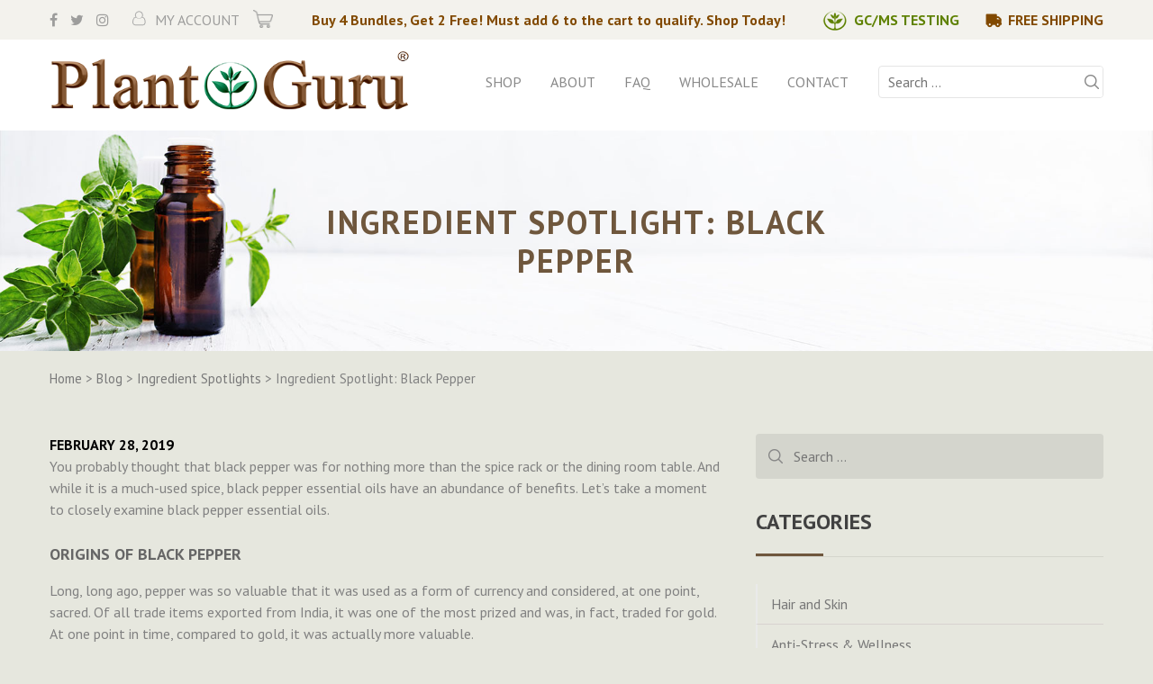

--- FILE ---
content_type: text/html; charset=UTF-8
request_url: https://www.theplantguru.com/page/ingredient-spotlight-black-pepper/
body_size: 18474
content:
<!DOCTYPE html>
<html lang="en-US">
<head>
    <meta charset="UTF-8">
<script type="text/javascript">
/* <![CDATA[ */
 var gform;gform||(document.addEventListener("gform_main_scripts_loaded",function(){gform.scriptsLoaded=!0}),window.addEventListener("DOMContentLoaded",function(){gform.domLoaded=!0}),gform={domLoaded:!1,scriptsLoaded:!1,initializeOnLoaded:function(o){gform.domLoaded&&gform.scriptsLoaded?o():!gform.domLoaded&&gform.scriptsLoaded?window.addEventListener("DOMContentLoaded",o):document.addEventListener("gform_main_scripts_loaded",o)},hooks:{action:{},filter:{}},addAction:function(o,n,r,t){gform.addHook("action",o,n,r,t)},addFilter:function(o,n,r,t){gform.addHook("filter",o,n,r,t)},doAction:function(o){gform.doHook("action",o,arguments)},applyFilters:function(o){return gform.doHook("filter",o,arguments)},removeAction:function(o,n){gform.removeHook("action",o,n)},removeFilter:function(o,n,r){gform.removeHook("filter",o,n,r)},addHook:function(o,n,r,t,i){null==gform.hooks[o][n]&&(gform.hooks[o][n]=[]);var e=gform.hooks[o][n];null==i&&(i=n+"_"+e.length),gform.hooks[o][n].push({tag:i,callable:r,priority:t=null==t?10:t})},doHook:function(n,o,r){var t;if(r=Array.prototype.slice.call(r,1),null!=gform.hooks[n][o]&&((o=gform.hooks[n][o]).sort(function(o,n){return o.priority-n.priority}),o.forEach(function(o){"function"!=typeof(t=o.callable)&&(t=window[t]),"action"==n?t.apply(null,r):r[0]=t.apply(null,r)})),"filter"==n)return r[0]},removeHook:function(o,n,t,i){var r;null!=gform.hooks[o][n]&&(r=(r=gform.hooks[o][n]).filter(function(o,n,r){return!!(null!=i&&i!=o.tag||null!=t&&t!=o.priority)}),gform.hooks[o][n]=r)}}); 
/* ]]> */
</script>

    <meta name="viewport" content="width=device-width, initial-scale=1">
    <link rel="profile" href="http://gmpg.org/xfn/11">
    <link rel="stylesheet" href="https://cdnjs.cloudflare.com/ajax/libs/font-awesome/4.7.0/css/font-awesome.min.css">
        <style>
#wpadminbar #wp-admin-bar-wccp_free_top_button .ab-icon:before {
	content: "\f160";
	color: #02CA02;
	top: 3px;
}
#wpadminbar #wp-admin-bar-wccp_free_top_button .ab-icon {
	transform: rotate(45deg);
}
</style>
<meta name='robots' content='index, follow, max-image-preview:large, max-snippet:-1, max-video-preview:-1' />

	<!-- This site is optimized with the Yoast SEO plugin v21.7 - https://yoast.com/wordpress/plugins/seo/ -->
	<title>Ingredient Spotlight: Black Pepper - Plant Guru</title>
	<meta name="description" content="Black pepper is so much more than just a culinary additive. Its essential oils have numerous uses and can benefit the health of those who use them." />
	<link rel="canonical" href="https://www.theplantguru.com/page/ingredient-spotlight-black-pepper/" />
	<meta property="og:locale" content="en_US" />
	<meta property="og:type" content="article" />
	<meta property="og:title" content="Ingredient Spotlight: Black Pepper - Plant Guru" />
	<meta property="og:description" content="Black pepper is so much more than just a culinary additive. Its essential oils have numerous uses and can benefit the health of those who use them." />
	<meta property="og:url" content="https://www.theplantguru.com/page/ingredient-spotlight-black-pepper/" />
	<meta property="og:site_name" content="Plant Guru" />
	<meta property="article:published_time" content="2019-02-28T11:31:05+00:00" />
	<meta property="article:modified_time" content="2019-02-04T11:32:51+00:00" />
	<meta property="og:image" content="https://www.theplantguru.com/page/media/Ingredient-Spotlight-Black-Pepper.jpg" />
	<meta property="og:image:width" content="500" />
	<meta property="og:image:height" content="395" />
	<meta property="og:image:type" content="image/jpeg" />
	<meta name="author" content="admin" />
	<meta name="twitter:card" content="summary_large_image" />
	<script type="application/ld+json" class="yoast-schema-graph">{"@context":"https://schema.org","@graph":[{"@type":"WebPage","@id":"https://www.theplantguru.com/page/ingredient-spotlight-black-pepper/","url":"https://www.theplantguru.com/page/ingredient-spotlight-black-pepper/","name":"Ingredient Spotlight: Black Pepper - Plant Guru","isPartOf":{"@id":"https://www.theplantguru.com/page/#website"},"primaryImageOfPage":{"@id":"https://www.theplantguru.com/page/ingredient-spotlight-black-pepper/#primaryimage"},"image":{"@id":"https://www.theplantguru.com/page/ingredient-spotlight-black-pepper/#primaryimage"},"thumbnailUrl":"https://www.theplantguru.com/page/media/Ingredient-Spotlight-Black-Pepper.jpg","datePublished":"2019-02-28T11:31:05+00:00","dateModified":"2019-02-04T11:32:51+00:00","author":{"@id":"https://www.theplantguru.com/page/#/schema/person/2457f87d5616ded69c9f2753459f7f6f"},"description":"Black pepper is so much more than just a culinary additive. Its essential oils have numerous uses and can benefit the health of those who use them.","breadcrumb":{"@id":"https://www.theplantguru.com/page/ingredient-spotlight-black-pepper/#breadcrumb"},"inLanguage":"en-US","potentialAction":[{"@type":"ReadAction","target":["https://www.theplantguru.com/page/ingredient-spotlight-black-pepper/"]}]},{"@type":"ImageObject","inLanguage":"en-US","@id":"https://www.theplantguru.com/page/ingredient-spotlight-black-pepper/#primaryimage","url":"https://www.theplantguru.com/page/media/Ingredient-Spotlight-Black-Pepper.jpg","contentUrl":"https://www.theplantguru.com/page/media/Ingredient-Spotlight-Black-Pepper.jpg","width":500,"height":395,"caption":"black pepper"},{"@type":"BreadcrumbList","@id":"https://www.theplantguru.com/page/ingredient-spotlight-black-pepper/#breadcrumb","itemListElement":[{"@type":"ListItem","position":1,"name":"Home","item":"https://www.theplantguru.com/page/"},{"@type":"ListItem","position":2,"name":"Blog","item":"https://www.theplantguru.com/page/blog/"},{"@type":"ListItem","position":3,"name":"Ingredient Spotlight: Black Pepper"}]},{"@type":"WebSite","@id":"https://www.theplantguru.com/page/#website","url":"https://www.theplantguru.com/page/","name":"Plant Guru","description":"","potentialAction":[{"@type":"SearchAction","target":{"@type":"EntryPoint","urlTemplate":"https://www.theplantguru.com/page/?s={search_term_string}"},"query-input":"required name=search_term_string"}],"inLanguage":"en-US"},{"@type":"Person","@id":"https://www.theplantguru.com/page/#/schema/person/2457f87d5616ded69c9f2753459f7f6f","name":"admin","image":{"@type":"ImageObject","inLanguage":"en-US","@id":"https://www.theplantguru.com/page/#/schema/person/image/","url":"https://secure.gravatar.com/avatar/8c0cdf8d3831fcc7258e0d8be2a72c64?s=96&r=g","contentUrl":"https://secure.gravatar.com/avatar/8c0cdf8d3831fcc7258e0d8be2a72c64?s=96&r=g","caption":"admin"}}]}</script>
	<!-- / Yoast SEO plugin. -->


<link rel="alternate" type="application/rss+xml" title="Plant Guru &raquo; Feed" href="https://www.theplantguru.com/page/feed/" />
<link rel="alternate" type="application/rss+xml" title="Plant Guru &raquo; Comments Feed" href="https://www.theplantguru.com/page/comments/feed/" />
<link rel="alternate" type="application/rss+xml" title="Plant Guru &raquo; Ingredient Spotlight: Black Pepper Comments Feed" href="https://www.theplantguru.com/page/ingredient-spotlight-black-pepper/feed/" />
<script type="text/javascript">
/* <![CDATA[ */
window._wpemojiSettings = {"baseUrl":"https:\/\/s.w.org\/images\/core\/emoji\/14.0.0\/72x72\/","ext":".png","svgUrl":"https:\/\/s.w.org\/images\/core\/emoji\/14.0.0\/svg\/","svgExt":".svg","source":{"concatemoji":"https:\/\/www.theplantguru.com\/page\/wp-includes\/js\/wp-emoji-release.min.js?ver=6.4.2"}};
/*! This file is auto-generated */
!function(i,n){var o,s,e;function c(e){try{var t={supportTests:e,timestamp:(new Date).valueOf()};sessionStorage.setItem(o,JSON.stringify(t))}catch(e){}}function p(e,t,n){e.clearRect(0,0,e.canvas.width,e.canvas.height),e.fillText(t,0,0);var t=new Uint32Array(e.getImageData(0,0,e.canvas.width,e.canvas.height).data),r=(e.clearRect(0,0,e.canvas.width,e.canvas.height),e.fillText(n,0,0),new Uint32Array(e.getImageData(0,0,e.canvas.width,e.canvas.height).data));return t.every(function(e,t){return e===r[t]})}function u(e,t,n){switch(t){case"flag":return n(e,"\ud83c\udff3\ufe0f\u200d\u26a7\ufe0f","\ud83c\udff3\ufe0f\u200b\u26a7\ufe0f")?!1:!n(e,"\ud83c\uddfa\ud83c\uddf3","\ud83c\uddfa\u200b\ud83c\uddf3")&&!n(e,"\ud83c\udff4\udb40\udc67\udb40\udc62\udb40\udc65\udb40\udc6e\udb40\udc67\udb40\udc7f","\ud83c\udff4\u200b\udb40\udc67\u200b\udb40\udc62\u200b\udb40\udc65\u200b\udb40\udc6e\u200b\udb40\udc67\u200b\udb40\udc7f");case"emoji":return!n(e,"\ud83e\udef1\ud83c\udffb\u200d\ud83e\udef2\ud83c\udfff","\ud83e\udef1\ud83c\udffb\u200b\ud83e\udef2\ud83c\udfff")}return!1}function f(e,t,n){var r="undefined"!=typeof WorkerGlobalScope&&self instanceof WorkerGlobalScope?new OffscreenCanvas(300,150):i.createElement("canvas"),a=r.getContext("2d",{willReadFrequently:!0}),o=(a.textBaseline="top",a.font="600 32px Arial",{});return e.forEach(function(e){o[e]=t(a,e,n)}),o}function t(e){var t=i.createElement("script");t.src=e,t.defer=!0,i.head.appendChild(t)}"undefined"!=typeof Promise&&(o="wpEmojiSettingsSupports",s=["flag","emoji"],n.supports={everything:!0,everythingExceptFlag:!0},e=new Promise(function(e){i.addEventListener("DOMContentLoaded",e,{once:!0})}),new Promise(function(t){var n=function(){try{var e=JSON.parse(sessionStorage.getItem(o));if("object"==typeof e&&"number"==typeof e.timestamp&&(new Date).valueOf()<e.timestamp+604800&&"object"==typeof e.supportTests)return e.supportTests}catch(e){}return null}();if(!n){if("undefined"!=typeof Worker&&"undefined"!=typeof OffscreenCanvas&&"undefined"!=typeof URL&&URL.createObjectURL&&"undefined"!=typeof Blob)try{var e="postMessage("+f.toString()+"("+[JSON.stringify(s),u.toString(),p.toString()].join(",")+"));",r=new Blob([e],{type:"text/javascript"}),a=new Worker(URL.createObjectURL(r),{name:"wpTestEmojiSupports"});return void(a.onmessage=function(e){c(n=e.data),a.terminate(),t(n)})}catch(e){}c(n=f(s,u,p))}t(n)}).then(function(e){for(var t in e)n.supports[t]=e[t],n.supports.everything=n.supports.everything&&n.supports[t],"flag"!==t&&(n.supports.everythingExceptFlag=n.supports.everythingExceptFlag&&n.supports[t]);n.supports.everythingExceptFlag=n.supports.everythingExceptFlag&&!n.supports.flag,n.DOMReady=!1,n.readyCallback=function(){n.DOMReady=!0}}).then(function(){return e}).then(function(){var e;n.supports.everything||(n.readyCallback(),(e=n.source||{}).concatemoji?t(e.concatemoji):e.wpemoji&&e.twemoji&&(t(e.twemoji),t(e.wpemoji)))}))}((window,document),window._wpemojiSettings);
/* ]]> */
</script>
<style id='wp-emoji-styles-inline-css' type='text/css'>

	img.wp-smiley, img.emoji {
		display: inline !important;
		border: none !important;
		box-shadow: none !important;
		height: 1em !important;
		width: 1em !important;
		margin: 0 0.07em !important;
		vertical-align: -0.1em !important;
		background: none !important;
		padding: 0 !important;
	}
</style>
<link rel='stylesheet' id='wp-block-library-css' href='https://www.theplantguru.com/page/wp-includes/css/dist/block-library/style.min.css?ver=6.4.2' type='text/css' media='all' />
<style id='classic-theme-styles-inline-css' type='text/css'>
/*! This file is auto-generated */
.wp-block-button__link{color:#fff;background-color:#32373c;border-radius:9999px;box-shadow:none;text-decoration:none;padding:calc(.667em + 2px) calc(1.333em + 2px);font-size:1.125em}.wp-block-file__button{background:#32373c;color:#fff;text-decoration:none}
</style>
<style id='global-styles-inline-css' type='text/css'>
body{--wp--preset--color--black: #000000;--wp--preset--color--cyan-bluish-gray: #abb8c3;--wp--preset--color--white: #ffffff;--wp--preset--color--pale-pink: #f78da7;--wp--preset--color--vivid-red: #cf2e2e;--wp--preset--color--luminous-vivid-orange: #ff6900;--wp--preset--color--luminous-vivid-amber: #fcb900;--wp--preset--color--light-green-cyan: #7bdcb5;--wp--preset--color--vivid-green-cyan: #00d084;--wp--preset--color--pale-cyan-blue: #8ed1fc;--wp--preset--color--vivid-cyan-blue: #0693e3;--wp--preset--color--vivid-purple: #9b51e0;--wp--preset--gradient--vivid-cyan-blue-to-vivid-purple: linear-gradient(135deg,rgba(6,147,227,1) 0%,rgb(155,81,224) 100%);--wp--preset--gradient--light-green-cyan-to-vivid-green-cyan: linear-gradient(135deg,rgb(122,220,180) 0%,rgb(0,208,130) 100%);--wp--preset--gradient--luminous-vivid-amber-to-luminous-vivid-orange: linear-gradient(135deg,rgba(252,185,0,1) 0%,rgba(255,105,0,1) 100%);--wp--preset--gradient--luminous-vivid-orange-to-vivid-red: linear-gradient(135deg,rgba(255,105,0,1) 0%,rgb(207,46,46) 100%);--wp--preset--gradient--very-light-gray-to-cyan-bluish-gray: linear-gradient(135deg,rgb(238,238,238) 0%,rgb(169,184,195) 100%);--wp--preset--gradient--cool-to-warm-spectrum: linear-gradient(135deg,rgb(74,234,220) 0%,rgb(151,120,209) 20%,rgb(207,42,186) 40%,rgb(238,44,130) 60%,rgb(251,105,98) 80%,rgb(254,248,76) 100%);--wp--preset--gradient--blush-light-purple: linear-gradient(135deg,rgb(255,206,236) 0%,rgb(152,150,240) 100%);--wp--preset--gradient--blush-bordeaux: linear-gradient(135deg,rgb(254,205,165) 0%,rgb(254,45,45) 50%,rgb(107,0,62) 100%);--wp--preset--gradient--luminous-dusk: linear-gradient(135deg,rgb(255,203,112) 0%,rgb(199,81,192) 50%,rgb(65,88,208) 100%);--wp--preset--gradient--pale-ocean: linear-gradient(135deg,rgb(255,245,203) 0%,rgb(182,227,212) 50%,rgb(51,167,181) 100%);--wp--preset--gradient--electric-grass: linear-gradient(135deg,rgb(202,248,128) 0%,rgb(113,206,126) 100%);--wp--preset--gradient--midnight: linear-gradient(135deg,rgb(2,3,129) 0%,rgb(40,116,252) 100%);--wp--preset--font-size--small: 13px;--wp--preset--font-size--medium: 20px;--wp--preset--font-size--large: 36px;--wp--preset--font-size--x-large: 42px;--wp--preset--spacing--20: 0.44rem;--wp--preset--spacing--30: 0.67rem;--wp--preset--spacing--40: 1rem;--wp--preset--spacing--50: 1.5rem;--wp--preset--spacing--60: 2.25rem;--wp--preset--spacing--70: 3.38rem;--wp--preset--spacing--80: 5.06rem;--wp--preset--shadow--natural: 6px 6px 9px rgba(0, 0, 0, 0.2);--wp--preset--shadow--deep: 12px 12px 50px rgba(0, 0, 0, 0.4);--wp--preset--shadow--sharp: 6px 6px 0px rgba(0, 0, 0, 0.2);--wp--preset--shadow--outlined: 6px 6px 0px -3px rgba(255, 255, 255, 1), 6px 6px rgba(0, 0, 0, 1);--wp--preset--shadow--crisp: 6px 6px 0px rgba(0, 0, 0, 1);}:where(.is-layout-flex){gap: 0.5em;}:where(.is-layout-grid){gap: 0.5em;}body .is-layout-flow > .alignleft{float: left;margin-inline-start: 0;margin-inline-end: 2em;}body .is-layout-flow > .alignright{float: right;margin-inline-start: 2em;margin-inline-end: 0;}body .is-layout-flow > .aligncenter{margin-left: auto !important;margin-right: auto !important;}body .is-layout-constrained > .alignleft{float: left;margin-inline-start: 0;margin-inline-end: 2em;}body .is-layout-constrained > .alignright{float: right;margin-inline-start: 2em;margin-inline-end: 0;}body .is-layout-constrained > .aligncenter{margin-left: auto !important;margin-right: auto !important;}body .is-layout-constrained > :where(:not(.alignleft):not(.alignright):not(.alignfull)){max-width: var(--wp--style--global--content-size);margin-left: auto !important;margin-right: auto !important;}body .is-layout-constrained > .alignwide{max-width: var(--wp--style--global--wide-size);}body .is-layout-flex{display: flex;}body .is-layout-flex{flex-wrap: wrap;align-items: center;}body .is-layout-flex > *{margin: 0;}body .is-layout-grid{display: grid;}body .is-layout-grid > *{margin: 0;}:where(.wp-block-columns.is-layout-flex){gap: 2em;}:where(.wp-block-columns.is-layout-grid){gap: 2em;}:where(.wp-block-post-template.is-layout-flex){gap: 1.25em;}:where(.wp-block-post-template.is-layout-grid){gap: 1.25em;}.has-black-color{color: var(--wp--preset--color--black) !important;}.has-cyan-bluish-gray-color{color: var(--wp--preset--color--cyan-bluish-gray) !important;}.has-white-color{color: var(--wp--preset--color--white) !important;}.has-pale-pink-color{color: var(--wp--preset--color--pale-pink) !important;}.has-vivid-red-color{color: var(--wp--preset--color--vivid-red) !important;}.has-luminous-vivid-orange-color{color: var(--wp--preset--color--luminous-vivid-orange) !important;}.has-luminous-vivid-amber-color{color: var(--wp--preset--color--luminous-vivid-amber) !important;}.has-light-green-cyan-color{color: var(--wp--preset--color--light-green-cyan) !important;}.has-vivid-green-cyan-color{color: var(--wp--preset--color--vivid-green-cyan) !important;}.has-pale-cyan-blue-color{color: var(--wp--preset--color--pale-cyan-blue) !important;}.has-vivid-cyan-blue-color{color: var(--wp--preset--color--vivid-cyan-blue) !important;}.has-vivid-purple-color{color: var(--wp--preset--color--vivid-purple) !important;}.has-black-background-color{background-color: var(--wp--preset--color--black) !important;}.has-cyan-bluish-gray-background-color{background-color: var(--wp--preset--color--cyan-bluish-gray) !important;}.has-white-background-color{background-color: var(--wp--preset--color--white) !important;}.has-pale-pink-background-color{background-color: var(--wp--preset--color--pale-pink) !important;}.has-vivid-red-background-color{background-color: var(--wp--preset--color--vivid-red) !important;}.has-luminous-vivid-orange-background-color{background-color: var(--wp--preset--color--luminous-vivid-orange) !important;}.has-luminous-vivid-amber-background-color{background-color: var(--wp--preset--color--luminous-vivid-amber) !important;}.has-light-green-cyan-background-color{background-color: var(--wp--preset--color--light-green-cyan) !important;}.has-vivid-green-cyan-background-color{background-color: var(--wp--preset--color--vivid-green-cyan) !important;}.has-pale-cyan-blue-background-color{background-color: var(--wp--preset--color--pale-cyan-blue) !important;}.has-vivid-cyan-blue-background-color{background-color: var(--wp--preset--color--vivid-cyan-blue) !important;}.has-vivid-purple-background-color{background-color: var(--wp--preset--color--vivid-purple) !important;}.has-black-border-color{border-color: var(--wp--preset--color--black) !important;}.has-cyan-bluish-gray-border-color{border-color: var(--wp--preset--color--cyan-bluish-gray) !important;}.has-white-border-color{border-color: var(--wp--preset--color--white) !important;}.has-pale-pink-border-color{border-color: var(--wp--preset--color--pale-pink) !important;}.has-vivid-red-border-color{border-color: var(--wp--preset--color--vivid-red) !important;}.has-luminous-vivid-orange-border-color{border-color: var(--wp--preset--color--luminous-vivid-orange) !important;}.has-luminous-vivid-amber-border-color{border-color: var(--wp--preset--color--luminous-vivid-amber) !important;}.has-light-green-cyan-border-color{border-color: var(--wp--preset--color--light-green-cyan) !important;}.has-vivid-green-cyan-border-color{border-color: var(--wp--preset--color--vivid-green-cyan) !important;}.has-pale-cyan-blue-border-color{border-color: var(--wp--preset--color--pale-cyan-blue) !important;}.has-vivid-cyan-blue-border-color{border-color: var(--wp--preset--color--vivid-cyan-blue) !important;}.has-vivid-purple-border-color{border-color: var(--wp--preset--color--vivid-purple) !important;}.has-vivid-cyan-blue-to-vivid-purple-gradient-background{background: var(--wp--preset--gradient--vivid-cyan-blue-to-vivid-purple) !important;}.has-light-green-cyan-to-vivid-green-cyan-gradient-background{background: var(--wp--preset--gradient--light-green-cyan-to-vivid-green-cyan) !important;}.has-luminous-vivid-amber-to-luminous-vivid-orange-gradient-background{background: var(--wp--preset--gradient--luminous-vivid-amber-to-luminous-vivid-orange) !important;}.has-luminous-vivid-orange-to-vivid-red-gradient-background{background: var(--wp--preset--gradient--luminous-vivid-orange-to-vivid-red) !important;}.has-very-light-gray-to-cyan-bluish-gray-gradient-background{background: var(--wp--preset--gradient--very-light-gray-to-cyan-bluish-gray) !important;}.has-cool-to-warm-spectrum-gradient-background{background: var(--wp--preset--gradient--cool-to-warm-spectrum) !important;}.has-blush-light-purple-gradient-background{background: var(--wp--preset--gradient--blush-light-purple) !important;}.has-blush-bordeaux-gradient-background{background: var(--wp--preset--gradient--blush-bordeaux) !important;}.has-luminous-dusk-gradient-background{background: var(--wp--preset--gradient--luminous-dusk) !important;}.has-pale-ocean-gradient-background{background: var(--wp--preset--gradient--pale-ocean) !important;}.has-electric-grass-gradient-background{background: var(--wp--preset--gradient--electric-grass) !important;}.has-midnight-gradient-background{background: var(--wp--preset--gradient--midnight) !important;}.has-small-font-size{font-size: var(--wp--preset--font-size--small) !important;}.has-medium-font-size{font-size: var(--wp--preset--font-size--medium) !important;}.has-large-font-size{font-size: var(--wp--preset--font-size--large) !important;}.has-x-large-font-size{font-size: var(--wp--preset--font-size--x-large) !important;}
.wp-block-navigation a:where(:not(.wp-element-button)){color: inherit;}
:where(.wp-block-post-template.is-layout-flex){gap: 1.25em;}:where(.wp-block-post-template.is-layout-grid){gap: 1.25em;}
:where(.wp-block-columns.is-layout-flex){gap: 2em;}:where(.wp-block-columns.is-layout-grid){gap: 2em;}
.wp-block-pullquote{font-size: 1.5em;line-height: 1.6;}
</style>
<link rel='stylesheet' id='wp-pagenavi-css' href='https://www.theplantguru.com/page/wp-content/plugins/wp-pagenavi/pagenavi-css.css?ver=2.70' type='text/css' media='all' />
<link rel='stylesheet' id='plant_guru-jquery-ui-style-css' href='https://www.theplantguru.com/page/wp-content/themes/plant_guru/css/jquery-ui.css?ver=6.4.2' type='text/css' media='all' />
<link rel='stylesheet' id='plant_guru-font-awesome-css' href='https://www.theplantguru.com/page/wp-content/themes/plant_guru/css/font-awesome.min.css?ver=6.4.2' type='text/css' media='all' />
<link rel='stylesheet' id='plant_guru-sidr-style-css' href='https://www.theplantguru.com/page/wp-content/themes/plant_guru/css/jquery.sidr.light.min.css?ver=6.4.2' type='text/css' media='all' />
<link rel='stylesheet' id='plant_guru-style-css' href='https://www.theplantguru.com/page/wp-content/themes/plant_guru/style.css?ver=6.4.2' type='text/css' media='all' />
<link rel='stylesheet' id='fancybox-css' href='https://www.theplantguru.com/page/wp-content/plugins/easy-fancybox/fancybox/1.5.4/jquery.fancybox.min.css?ver=6.4.2' type='text/css' media='screen' />
<script type="text/javascript" src="https://www.theplantguru.com/page/wp-includes/js/jquery/jquery.min.js?ver=3.7.1" id="jquery-core-js"></script>
<script type="text/javascript" src="https://www.theplantguru.com/page/wp-includes/js/jquery/jquery-migrate.min.js?ver=3.4.1" id="jquery-migrate-js"></script>
<link rel="https://api.w.org/" href="https://www.theplantguru.com/page/wp-json/" /><link rel="alternate" type="application/json" href="https://www.theplantguru.com/page/wp-json/wp/v2/posts/1796" /><link rel="EditURI" type="application/rsd+xml" title="RSD" href="https://www.theplantguru.com/page/xmlrpc.php?rsd" />
<meta name="generator" content="WordPress 6.4.2" />
<link rel='shortlink' href='https://www.theplantguru.com/page/?p=1796' />
<link rel="alternate" type="application/json+oembed" href="https://www.theplantguru.com/page/wp-json/oembed/1.0/embed?url=https%3A%2F%2Fwww.theplantguru.com%2Fpage%2Fingredient-spotlight-black-pepper%2F" />
<link rel="alternate" type="text/xml+oembed" href="https://www.theplantguru.com/page/wp-json/oembed/1.0/embed?url=https%3A%2F%2Fwww.theplantguru.com%2Fpage%2Fingredient-spotlight-black-pepper%2F&#038;format=xml" />
<!-- Google Tag Manager -->
<script>(function(w,d,s,l,i){w[l]=w[l]||[];w[l].push({'gtm.start':
new Date().getTime(),event:'gtm.js'});var f=d.getElementsByTagName(s)[0],
j=d.createElement(s),dl=l!='dataLayer'?'&l='+l:'';j.async=true;j.src=
'https://www.googletagmanager.com/gtm.js?id='+i+dl;f.parentNode.insertBefore(j,f);
})(window,document,'script','dataLayer','GTM-MMXDT2T');</script>
<!-- End Google Tag Manager --><script type="text/javascript">
(function(url){
	if(/(?:Chrome\/26\.0\.1410\.63 Safari\/537\.31|WordfenceTestMonBot)/.test(navigator.userAgent)){ return; }
	var addEvent = function(evt, handler) {
		if (window.addEventListener) {
			document.addEventListener(evt, handler, false);
		} else if (window.attachEvent) {
			document.attachEvent('on' + evt, handler);
		}
	};
	var removeEvent = function(evt, handler) {
		if (window.removeEventListener) {
			document.removeEventListener(evt, handler, false);
		} else if (window.detachEvent) {
			document.detachEvent('on' + evt, handler);
		}
	};
	var evts = 'contextmenu dblclick drag dragend dragenter dragleave dragover dragstart drop keydown keypress keyup mousedown mousemove mouseout mouseover mouseup mousewheel scroll'.split(' ');
	var logHuman = function() {
		if (window.wfLogHumanRan) { return; }
		window.wfLogHumanRan = true;
		var wfscr = document.createElement('script');
		wfscr.type = 'text/javascript';
		wfscr.async = true;
		wfscr.src = url + '&r=' + Math.random();
		(document.getElementsByTagName('head')[0]||document.getElementsByTagName('body')[0]).appendChild(wfscr);
		for (var i = 0; i < evts.length; i++) {
			removeEvent(evts[i], logHuman);
		}
	};
	for (var i = 0; i < evts.length; i++) {
		addEvent(evts[i], logHuman);
	}
})('//www.theplantguru.com/page/?wordfence_lh=1&hid=028023DF0B45EE705F814CF1EB8F0DA9');
</script><script id="wpcp_disable_selection" type="text/javascript">
var image_save_msg='You are not allowed to save images!';
	var no_menu_msg='Context Menu disabled!';
	var smessage = "Content is protected !!";

function disableEnterKey(e)
{
	var elemtype = e.target.tagName;
	
	elemtype = elemtype.toUpperCase();
	
	if (elemtype == "TEXT" || elemtype == "TEXTAREA" || elemtype == "INPUT" || elemtype == "PASSWORD" || elemtype == "SELECT" || elemtype == "OPTION" || elemtype == "EMBED")
	{
		elemtype = 'TEXT';
	}
	
	if (e.ctrlKey){
     var key;
     if(window.event)
          key = window.event.keyCode;     //IE
     else
          key = e.which;     //firefox (97)
    //if (key != 17) alert(key);
     if (elemtype!= 'TEXT' && (key == 97 || key == 65 || key == 67 || key == 99 || key == 88 || key == 120 || key == 26 || key == 85  || key == 86 || key == 83 || key == 43 || key == 73))
     {
		if(wccp_free_iscontenteditable(e)) return true;
		show_wpcp_message('You are not allowed to copy content or view source');
		return false;
     }else
     	return true;
     }
}


/*For contenteditable tags*/
function wccp_free_iscontenteditable(e)
{
	var e = e || window.event; // also there is no e.target property in IE. instead IE uses window.event.srcElement
  	
	var target = e.target || e.srcElement;

	var elemtype = e.target.nodeName;
	
	elemtype = elemtype.toUpperCase();
	
	var iscontenteditable = "false";
		
	if(typeof target.getAttribute!="undefined" ) iscontenteditable = target.getAttribute("contenteditable"); // Return true or false as string
	
	var iscontenteditable2 = false;
	
	if(typeof target.isContentEditable!="undefined" ) iscontenteditable2 = target.isContentEditable; // Return true or false as boolean

	if(target.parentElement.isContentEditable) iscontenteditable2 = true;
	
	if (iscontenteditable == "true" || iscontenteditable2 == true)
	{
		if(typeof target.style!="undefined" ) target.style.cursor = "text";
		
		return true;
	}
}

////////////////////////////////////
function disable_copy(e)
{	
	var e = e || window.event; // also there is no e.target property in IE. instead IE uses window.event.srcElement
	
	var elemtype = e.target.tagName;
	
	elemtype = elemtype.toUpperCase();
	
	if (elemtype == "TEXT" || elemtype == "TEXTAREA" || elemtype == "INPUT" || elemtype == "PASSWORD" || elemtype == "SELECT" || elemtype == "OPTION" || elemtype == "EMBED")
	{
		elemtype = 'TEXT';
	}
	
	if(wccp_free_iscontenteditable(e)) return true;
	
	var isSafari = /Safari/.test(navigator.userAgent) && /Apple Computer/.test(navigator.vendor);
	
	var checker_IMG = '';
	if (elemtype == "IMG" && checker_IMG == 'checked' && e.detail >= 2) {show_wpcp_message(alertMsg_IMG);return false;}
	if (elemtype != "TEXT")
	{
		if (smessage !== "" && e.detail == 2)
			show_wpcp_message(smessage);
		
		if (isSafari)
			return true;
		else
			return false;
	}	
}

//////////////////////////////////////////
function disable_copy_ie()
{
	var e = e || window.event;
	var elemtype = window.event.srcElement.nodeName;
	elemtype = elemtype.toUpperCase();
	if(wccp_free_iscontenteditable(e)) return true;
	if (elemtype == "IMG") {show_wpcp_message(alertMsg_IMG);return false;}
	if (elemtype != "TEXT" && elemtype != "TEXTAREA" && elemtype != "INPUT" && elemtype != "PASSWORD" && elemtype != "SELECT" && elemtype != "OPTION" && elemtype != "EMBED")
	{
		return false;
	}
}	
function reEnable()
{
	return true;
}
document.onkeydown = disableEnterKey;
document.onselectstart = disable_copy_ie;
if(navigator.userAgent.indexOf('MSIE')==-1)
{
	document.onmousedown = disable_copy;
	document.onclick = reEnable;
}
function disableSelection(target)
{
    //For IE This code will work
    if (typeof target.onselectstart!="undefined")
    target.onselectstart = disable_copy_ie;
    
    //For Firefox This code will work
    else if (typeof target.style.MozUserSelect!="undefined")
    {target.style.MozUserSelect="none";}
    
    //All other  (ie: Opera) This code will work
    else
    target.onmousedown=function(){return false}
    target.style.cursor = "default";
}
//Calling the JS function directly just after body load
window.onload = function(){disableSelection(document.body);};

//////////////////special for safari Start////////////////
var onlongtouch;
var timer;
var touchduration = 1000; //length of time we want the user to touch before we do something

var elemtype = "";
function touchstart(e) {
	var e = e || window.event;
  // also there is no e.target property in IE.
  // instead IE uses window.event.srcElement
  	var target = e.target || e.srcElement;
	
	elemtype = window.event.srcElement.nodeName;
	
	elemtype = elemtype.toUpperCase();
	
	if(!wccp_pro_is_passive()) e.preventDefault();
	if (!timer) {
		timer = setTimeout(onlongtouch, touchduration);
	}
}

function touchend() {
    //stops short touches from firing the event
    if (timer) {
        clearTimeout(timer);
        timer = null;
    }
	onlongtouch();
}

onlongtouch = function(e) { //this will clear the current selection if anything selected
	
	if (elemtype != "TEXT" && elemtype != "TEXTAREA" && elemtype != "INPUT" && elemtype != "PASSWORD" && elemtype != "SELECT" && elemtype != "EMBED" && elemtype != "OPTION")	
	{
		if (window.getSelection) {
			if (window.getSelection().empty) {  // Chrome
			window.getSelection().empty();
			} else if (window.getSelection().removeAllRanges) {  // Firefox
			window.getSelection().removeAllRanges();
			}
		} else if (document.selection) {  // IE?
			document.selection.empty();
		}
		return false;
	}
};

document.addEventListener("DOMContentLoaded", function(event) { 
    window.addEventListener("touchstart", touchstart, false);
    window.addEventListener("touchend", touchend, false);
});

function wccp_pro_is_passive() {

  var cold = false,
  hike = function() {};

  try {
	  const object1 = {};
  var aid = Object.defineProperty(object1, 'passive', {
  get() {cold = true}
  });
  window.addEventListener('test', hike, aid);
  window.removeEventListener('test', hike, aid);
  } catch (e) {}

  return cold;
}
/*special for safari End*/
</script>
<script id="wpcp_disable_Right_Click" type="text/javascript">
document.ondragstart = function() { return false;}
	function nocontext(e) {
	   return false;
	}
	document.oncontextmenu = nocontext;
</script>
<style>
.unselectable
{
-moz-user-select:none;
-webkit-user-select:none;
cursor: default;
}
html
{
-webkit-touch-callout: none;
-webkit-user-select: none;
-khtml-user-select: none;
-moz-user-select: none;
-ms-user-select: none;
user-select: none;
-webkit-tap-highlight-color: rgba(0,0,0,0);
}
</style>
<script id="wpcp_css_disable_selection" type="text/javascript">
var e = document.getElementsByTagName('body')[0];
if(e)
{
	e.setAttribute('unselectable',"on");
}
</script>
<link rel="pingback" href="https://www.theplantguru.com/page/xmlrpc.php"><link rel="icon" href="https://www.theplantguru.com/page/media/favicon.png" sizes="32x32" />
<link rel="icon" href="https://www.theplantguru.com/page/media/favicon.png" sizes="192x192" />
<link rel="apple-touch-icon" href="https://www.theplantguru.com/page/media/favicon.png" />
<meta name="msapplication-TileImage" content="https://www.theplantguru.com/page/media/favicon.png" />
		<style type="text/css" id="wp-custom-css">
			/*
You can add your own CSS here.

Click the help icon above to learn more.
*/
#wpcp-error-message{display:none!important;opacity:0;}

.ingredients-single .col2-layout{
    overflow: hidden;
}		</style>
		</head>

<body class="post-template-default single single-post postid-1796 single-format-standard unselectable">
<div class="wrapper">
    <div id="page" class="site">
        <a class="skip-link screen-reader-text"
           href="#content">Skip to content</a>
        <header id="masthead" class="site-header" role="banner">
            <div class="header-top">
                <div class="container">
                    <ul class="social-icons">
                        <li><a href="https://www.facebook.com/ThePlantGuru/" target="_blank"><i
                                    class="fa fa-facebook"></i> </a></li>
                        <li><a href="https://twitter.com/theplantguru_" target="_blank"><i class="fa fa-twitter"></i>
                            </a></li>
                        <li><a href="https://www.instagram.com/theplantguru/" target="_blank"><i
                                    class="fa fa-instagram"></i> </a></li>
                        <li class="icon-account"><a class="icon" href="/customer/account/login/"><span class="text">My Account</span></a>
                        </li>
                        <li class="icon-icon-cart"><a class="icon" href="/checkout/cart/"></a></li>
                    </ul>
                    <p class="notice-text">Buy 4 Bundles, Get 2 Free! Must add 6 to the cart to qualify. Shop Today!</p>
                    <ul class="shopping-cart-block">
					    <li class="gcms-test"><a href="/gc-ms-testing">GC/MS Testing</a></li>
                        <li class="icon-shipping"><span class="text">Free Shipping</span></li>
                    </ul>
                </div>
            </div>
            <div class="main-header">
                <div class="container">
                    <div class="header-bottom clear">
                        <div class="site-branding">
                            <a href="/" rel="home">
                               <img src="https://www.theplantguru.com/page/media/plant-guru.png" alt="Plant Guru">
							</a>
                                                    </div><!-- .site-branding -->
                        <div class="alignright">
                            <div class="search-wrap">
                                <span data-action="toggle-nav" class="nav-toggle"><span>Toggle Nav</span></span>
                                <form role="search" method="get" class="search-form" action="https://www.theplantguru.com/page/">
				<label>
					<span class="screen-reader-text">Search for:</span>
					<input type="search" class="search-field" placeholder="Search &hellip;" value="" name="s" />
				</label>
				<input type="submit" class="search-submit" value="Search" />
			</form>                            </div>
                            <nav id="site-navigation" class="main-navigation" role="navigation">
                                <div class="menu-menu-1-container"><ul id="primary-menu" class="menu"><li id="menu-item-42" class="menu-item menu-item-type-custom menu-item-object-custom menu-item-42"><a href="/shop.html">Shop</a></li>
<li id="menu-item-6" class="menu-item menu-item-type-custom menu-item-object-custom menu-item-6"><a href="/about-us">About</a></li>
<li id="menu-item-51" class="menu-item menu-item-type-post_type menu-item-object-page menu-item-51"><a href="https://www.theplantguru.com/page/learning-center/">FAQ</a></li>
<li id="menu-item-1299" class="menu-item menu-item-type-custom menu-item-object-custom menu-item-1299"><a href="https://www.theplantguru.com/wholesale">Wholesale</a></li>
<li id="menu-item-8" class="menu-item menu-item-type-custom menu-item-object-custom menu-item-8"><a href="/contact/">Contact</a></li>
</ul></div>                            </nav><!-- #site-navigation -->
                        </div>
                    </div>
                </div>
            </div>
        </header><!-- #masthead -->
                <div class="banner-section">
                            <div class="banner-content">
				                      <img src="https://www.theplantguru.com/page/media/blog-banner-single.jpg" alt="Ingredient Spotlight: Black Pepper"/>
                     <h1 class="main-title">Ingredient Spotlight: Black Pepper </h1>                </div>
                    </div>
                    <div class="breadcrumbs" typeof="BreadcrumbList" vocab="http://schema.org/">
                <div class="container">
                    <div class="breadcrumb-wrap">
                        <!-- Breadcrumb NavXT 7.2.0 -->
<span property="itemListElement" typeof="ListItem"><a property="item" typeof="WebPage" title="Go to Plant Guru." href="/" class="home"><span property="name">Home</span></a><meta property="position" content="1"></span>&nbsp;&gt;&nbsp;<span property="itemListElement" typeof="ListItem"><a property="item" typeof="WebPage" title="Go to Blog." href="https://www.theplantguru.com/page/blog/" class="post-root post post-post"><span property="name">Blog</span></a><meta property="position" content="2"></span>&nbsp;&gt;&nbsp;<span property="itemListElement" typeof="ListItem"><a property="item" typeof="WebPage" title="Go to the Ingredient Spotlights category archives." href="https://www.theplantguru.com/page/category/ingredient-spotlights/" class="taxonomy category"><span property="name">Ingredient Spotlights</span></a><meta property="position" content="3"></span>&nbsp;&gt;&nbsp;<span property="itemListElement" typeof="ListItem"><span property="name">Ingredient Spotlight: Black Pepper</span><meta property="position" content="4"></span>                    </div>
                </div>
            </div>
                <div id="content" class="site-content">    <div id="primary" class="content-area">
        <main id="main" class="site-main" role="main">
            <div class="container">
                <div class="panel-wrapper">
                    <div class="col2-layout">
                        <div class="sidebar">
                            
<aside id="secondary" class="widget-area" role="complementary">
	<section id="search-2" class="widget widget_search"><form role="search" method="get" class="search-form" action="https://www.theplantguru.com/page/">
				<label>
					<span class="screen-reader-text">Search for:</span>
					<input type="search" class="search-field" placeholder="Search &hellip;" value="" name="s" />
				</label>
				<input type="submit" class="search-submit" value="Search" />
			</form></section><section id="categories-2" class="widget widget_categories"><h2 class="widget-title">Categories</h2>
			<ul>
					<li class="cat-item cat-item-1"><a href="https://www.theplantguru.com/page/category/hair-and-skin/">Hair and Skin</a>
</li>
	<li class="cat-item cat-item-13"><a href="https://www.theplantguru.com/page/category/anti-stress-wellness/">Anti-Stress &amp; Wellness</a>
</li>
	<li class="cat-item cat-item-14"><a href="https://www.theplantguru.com/page/category/ingredient-spotlights/">Ingredient Spotlights</a>
</li>
	<li class="cat-item cat-item-15"><a href="https://www.theplantguru.com/page/category/carrier-oils/">Carrier Oils</a>
</li>
	<li class="cat-item cat-item-16"><a href="https://www.theplantguru.com/page/category/diy-recipes/">DIY &amp; Recipes</a>
</li>
	<li class="cat-item cat-item-17"><a href="https://www.theplantguru.com/page/category/aromatherapy/">Aromatherapy</a>
</li>
	<li class="cat-item cat-item-18"><a href="https://www.theplantguru.com/page/category/essential-oils/">Essential Oils</a>
</li>
	<li class="cat-item cat-item-19"><a href="https://www.theplantguru.com/page/category/bath-body/">Bath &amp; Body</a>
</li>
			</ul>

			</section>	<section id="popular-posts-99" class="widget widget_popular_entries post">
		<h2 class="widget-title">Recent Posts</h2>
		<ul class="list-style5">
													<li>
						<div class="clearfix">
															<div class="img-wrap">
									<a href="https://www.theplantguru.com/page/yellow-vs-white-beeswax-whats-the-difference/"><img src="https://www.theplantguru.com/page/media/Yellow-Vs.-White-Beeswax-Whats-The-Difference.jpg" alt="Yellow Vs. White Beeswax: What&#8217;s The Difference?"></a>
								</div>
														<div class="description">
							<p><a href="https://www.theplantguru.com/page/yellow-vs-white-beeswax-whats-the-difference/">Yellow Vs. White Beeswax: What&#8217;s The Difference?</a></p>
							<strong>January 24</strong>
							</div>
						</div>
					</li>
														<li>
						<div class="clearfix">
															<div class="img-wrap">
									<a href="https://www.theplantguru.com/page/9-reasons-to-use-chamomile-oil-for-your-hair/"><img src="https://www.theplantguru.com/page/media/X-Reasons-To-Use-Chamomile-Oil-For-Your-Hair.jpg" alt="9 Reasons To Use Chamomile Oil For Your Hair"></a>
								</div>
														<div class="description">
							<p><a href="https://www.theplantguru.com/page/9-reasons-to-use-chamomile-oil-for-your-hair/">9 Reasons To Use Chamomile Oil For Your Hair</a></p>
							<strong>January 16</strong>
							</div>
						</div>
					</li>
														<li>
						<div class="clearfix">
															<div class="img-wrap">
									<a href="https://www.theplantguru.com/page/9-benefits-of-birch-oil-for-healthy-skin/"><img src="https://www.theplantguru.com/page/media/X-Benefits-Of-Birch-Oil-For-Healthy-Skin.jpg" alt="9 Benefits Of Birch Oil For Healthy Skin"></a>
								</div>
														<div class="description">
							<p><a href="https://www.theplantguru.com/page/9-benefits-of-birch-oil-for-healthy-skin/">9 Benefits Of Birch Oil For Healthy Skin</a></p>
							<strong>January 09</strong>
							</div>
						</div>
					</li>
														<li>
						<div class="clearfix">
															<div class="img-wrap">
									<a href="https://www.theplantguru.com/page/what-does-tamanu-oil-smell-like/"><img src="https://www.theplantguru.com/page/media/What-Does-Tamanu-Oil-Smell-Like.jpg" alt="What Does Tamanu Oil Smell Like?"></a>
								</div>
														<div class="description">
							<p><a href="https://www.theplantguru.com/page/what-does-tamanu-oil-smell-like/">What Does Tamanu Oil Smell Like?</a></p>
							<strong>December 24</strong>
							</div>
						</div>
					</li>
														<li>
						<div class="clearfix">
															<div class="img-wrap">
									<a href="https://www.theplantguru.com/page/how-to-use-tamanu-oil-on-your-face-the-right-way/"><img src="https://www.theplantguru.com/page/media/How-To-Use-Tamanu-Oil-On-Your-Face-The-Right-Way.jpg" alt="How To Use Tamanu Oil On Your Face The Right Way"></a>
								</div>
														<div class="description">
							<p><a href="https://www.theplantguru.com/page/how-to-use-tamanu-oil-on-your-face-the-right-way/">How To Use Tamanu Oil On Your Face The Right Way</a></p>
							<strong>December 17</strong>
							</div>
						</div>
					</li>
						</ul>
	</section>
	<section id="gform_widget-2" class="widget gform_widget"><h2 class="widget-title">Newsletter</h2><script type="text/javascript" src="https://www.theplantguru.com/page/wp-includes/js/dist/vendor/wp-polyfill-inert.min.js?ver=3.1.2" id="wp-polyfill-inert-js"></script>
<script type="text/javascript" src="https://www.theplantguru.com/page/wp-includes/js/dist/vendor/regenerator-runtime.min.js?ver=0.14.0" id="regenerator-runtime-js"></script>
<script type="text/javascript" src="https://www.theplantguru.com/page/wp-includes/js/dist/vendor/wp-polyfill.min.js?ver=3.15.0" id="wp-polyfill-js"></script>
<script type="text/javascript" src="https://www.theplantguru.com/page/wp-includes/js/dist/dom-ready.min.js?ver=392bdd43726760d1f3ca" id="wp-dom-ready-js"></script>
<script type="text/javascript" src="https://www.theplantguru.com/page/wp-includes/js/dist/hooks.min.js?ver=c6aec9a8d4e5a5d543a1" id="wp-hooks-js"></script>
<script type="text/javascript" src="https://www.theplantguru.com/page/wp-includes/js/dist/i18n.min.js?ver=7701b0c3857f914212ef" id="wp-i18n-js"></script>
<script type="text/javascript" id="wp-i18n-js-after">
/* <![CDATA[ */
wp.i18n.setLocaleData( { 'text direction\u0004ltr': [ 'ltr' ] } );
/* ]]> */
</script>
<script type="text/javascript" src="https://www.theplantguru.com/page/wp-includes/js/dist/a11y.min.js?ver=7032343a947cfccf5608" id="wp-a11y-js"></script>
<script type="text/javascript" defer='defer' src="https://www.theplantguru.com/page/wp-content/plugins/gravityforms/js/jquery.json.min.js?ver=2.8.0" id="gform_json-js"></script>
<script type="text/javascript" id="gform_gravityforms-js-extra">
/* <![CDATA[ */
var gform_i18n = {"datepicker":{"days":{"monday":"Mo","tuesday":"Tu","wednesday":"We","thursday":"Th","friday":"Fr","saturday":"Sa","sunday":"Su"},"months":{"january":"January","february":"February","march":"March","april":"April","may":"May","june":"June","july":"July","august":"August","september":"September","october":"October","november":"November","december":"December"},"firstDay":1,"iconText":"Select date"}};
var gf_legacy_multi = [];
var gform_gravityforms = {"strings":{"invalid_file_extension":"This type of file is not allowed. Must be one of the following:","delete_file":"Delete this file","in_progress":"in progress","file_exceeds_limit":"File exceeds size limit","illegal_extension":"This type of file is not allowed.","max_reached":"Maximum number of files reached","unknown_error":"There was a problem while saving the file on the server","currently_uploading":"Please wait for the uploading to complete","cancel":"Cancel","cancel_upload":"Cancel this upload","cancelled":"Cancelled"},"vars":{"images_url":"https:\/\/www.theplantguru.com\/page\/wp-content\/plugins\/gravityforms\/images"}};
var gf_global = {"gf_currency_config":{"name":"U.S. Dollar","symbol_left":"$","symbol_right":"","symbol_padding":"","thousand_separator":",","decimal_separator":".","decimals":2,"code":"USD"},"base_url":"https:\/\/www.theplantguru.com\/page\/wp-content\/plugins\/gravityforms","number_formats":[],"spinnerUrl":"https:\/\/www.theplantguru.com\/page\/wp-content\/plugins\/gravityforms\/images\/spinner.svg","version_hash":"b9249e78badc8849d3cd9fdbd7c9baea","strings":{"newRowAdded":"New row added.","rowRemoved":"Row removed","formSaved":"The form has been saved.  The content contains the link to return and complete the form."}};
/* ]]> */
</script>
<script type="text/javascript" defer='defer' src="https://www.theplantguru.com/page/wp-content/plugins/gravityforms/js/gravityforms.min.js?ver=2.8.0" id="gform_gravityforms-js"></script>
<script type="text/javascript" defer='defer' src="https://www.theplantguru.com/page/wp-content/plugins/gravityforms/js/placeholders.jquery.min.js?ver=2.8.0" id="gform_placeholder-js"></script>
<script type="text/javascript"></script>
                <div class='gf_browser_chrome gform_wrapper gform_legacy_markup_wrapper gform-theme--no-framework' data-form-theme='legacy' data-form-index='0' id='gform_wrapper_1' ><style>#gform_wrapper_1[data-form-index="0"].gform-theme,[data-parent-form="1_0"]{--gf-color-primary: #204ce5;--gf-color-primary-rgb: 32, 76, 229;--gf-color-primary-contrast: #fff;--gf-color-primary-contrast-rgb: 255, 255, 255;--gf-color-primary-darker: #001AB3;--gf-color-primary-lighter: #527EFF;--gf-color-secondary: #fff;--gf-color-secondary-rgb: 255, 255, 255;--gf-color-secondary-contrast: #112337;--gf-color-secondary-contrast-rgb: 17, 35, 55;--gf-color-secondary-darker: #F5F5F5;--gf-color-secondary-lighter: #FFFFFF;--gf-color-out-ctrl-light: rgba(17, 35, 55, 0.1);--gf-color-out-ctrl-light-rgb: 17, 35, 55;--gf-color-out-ctrl-light-darker: rgba(104, 110, 119, 0.35);--gf-color-out-ctrl-light-lighter: #F5F5F5;--gf-color-out-ctrl-dark: #585e6a;--gf-color-out-ctrl-dark-rgb: 88, 94, 106;--gf-color-out-ctrl-dark-darker: #112337;--gf-color-out-ctrl-dark-lighter: rgba(17, 35, 55, 0.65);--gf-color-in-ctrl: #fff;--gf-color-in-ctrl-rgb: 255, 255, 255;--gf-color-in-ctrl-contrast: #112337;--gf-color-in-ctrl-contrast-rgb: 17, 35, 55;--gf-color-in-ctrl-darker: #F5F5F5;--gf-color-in-ctrl-lighter: #FFFFFF;--gf-color-in-ctrl-primary: #204ce5;--gf-color-in-ctrl-primary-rgb: 32, 76, 229;--gf-color-in-ctrl-primary-contrast: #fff;--gf-color-in-ctrl-primary-contrast-rgb: 255, 255, 255;--gf-color-in-ctrl-primary-darker: #001AB3;--gf-color-in-ctrl-primary-lighter: #527EFF;--gf-color-in-ctrl-light: rgba(17, 35, 55, 0.1);--gf-color-in-ctrl-light-rgb: 17, 35, 55;--gf-color-in-ctrl-light-darker: rgba(104, 110, 119, 0.35);--gf-color-in-ctrl-light-lighter: #F5F5F5;--gf-color-in-ctrl-dark: #585e6a;--gf-color-in-ctrl-dark-rgb: 88, 94, 106;--gf-color-in-ctrl-dark-darker: #112337;--gf-color-in-ctrl-dark-lighter: rgba(17, 35, 55, 0.65);--gf-radius: 3px;--gf-font-size-secondary: 14px;--gf-font-size-tertiary: 13px;--gf-icon-ctrl-number: url("data:image/svg+xml,%3Csvg width='8' height='14' viewBox='0 0 8 14' fill='none' xmlns='http://www.w3.org/2000/svg'%3E%3Cpath fill-rule='evenodd' clip-rule='evenodd' d='M4 0C4.26522 5.96046e-08 4.51957 0.105357 4.70711 0.292893L7.70711 3.29289C8.09763 3.68342 8.09763 4.31658 7.70711 4.70711C7.31658 5.09763 6.68342 5.09763 6.29289 4.70711L4 2.41421L1.70711 4.70711C1.31658 5.09763 0.683417 5.09763 0.292893 4.70711C-0.0976311 4.31658 -0.097631 3.68342 0.292893 3.29289L3.29289 0.292893C3.48043 0.105357 3.73478 0 4 0ZM0.292893 9.29289C0.683417 8.90237 1.31658 8.90237 1.70711 9.29289L4 11.5858L6.29289 9.29289C6.68342 8.90237 7.31658 8.90237 7.70711 9.29289C8.09763 9.68342 8.09763 10.3166 7.70711 10.7071L4.70711 13.7071C4.31658 14.0976 3.68342 14.0976 3.29289 13.7071L0.292893 10.7071C-0.0976311 10.3166 -0.0976311 9.68342 0.292893 9.29289Z' fill='rgba(17, 35, 55, 0.65)'/%3E%3C/svg%3E");--gf-icon-ctrl-select: url("data:image/svg+xml,%3Csvg width='10' height='6' viewBox='0 0 10 6' fill='none' xmlns='http://www.w3.org/2000/svg'%3E%3Cpath fill-rule='evenodd' clip-rule='evenodd' d='M0.292893 0.292893C0.683417 -0.097631 1.31658 -0.097631 1.70711 0.292893L5 3.58579L8.29289 0.292893C8.68342 -0.0976311 9.31658 -0.0976311 9.70711 0.292893C10.0976 0.683417 10.0976 1.31658 9.70711 1.70711L5.70711 5.70711C5.31658 6.09763 4.68342 6.09763 4.29289 5.70711L0.292893 1.70711C-0.0976311 1.31658 -0.0976311 0.683418 0.292893 0.292893Z' fill='rgba(17, 35, 55, 0.65)'/%3E%3C/svg%3E");--gf-icon-ctrl-search: url("data:image/svg+xml,%3Csvg version='1.1' xmlns='http://www.w3.org/2000/svg' width='640' height='640'%3E%3Cpath d='M256 128c-70.692 0-128 57.308-128 128 0 70.691 57.308 128 128 128 70.691 0 128-57.309 128-128 0-70.692-57.309-128-128-128zM64 256c0-106.039 85.961-192 192-192s192 85.961 192 192c0 41.466-13.146 79.863-35.498 111.248l154.125 154.125c12.496 12.496 12.496 32.758 0 45.254s-32.758 12.496-45.254 0L367.248 412.502C335.862 434.854 297.467 448 256 448c-106.039 0-192-85.962-192-192z' fill='rgba(17, 35, 55, 0.65)'/%3E%3C/svg%3E");--gf-label-space-y-secondary: var(--gf-label-space-y-md-secondary);--gf-ctrl-border-color: #686e77;--gf-ctrl-size: var(--gf-ctrl-size-md);--gf-ctrl-label-color-primary: #112337;--gf-ctrl-label-color-secondary: #112337;--gf-ctrl-choice-size: var(--gf-ctrl-choice-size-md);--gf-ctrl-checkbox-check-size: var(--gf-ctrl-checkbox-check-size-md);--gf-ctrl-radio-check-size: var(--gf-ctrl-radio-check-size-md);--gf-ctrl-btn-font-size: var(--gf-ctrl-btn-font-size-md);--gf-ctrl-btn-padding-x: var(--gf-ctrl-btn-padding-x-md);--gf-ctrl-btn-size: var(--gf-ctrl-btn-size-md);--gf-ctrl-btn-border-color-secondary: #686e77;--gf-ctrl-file-btn-bg-color-hover: #EBEBEB;--gf-field-pg-steps-number-color: rgba(17, 35, 55, 0.8);}</style><div id='gf_1' class='gform_anchor' tabindex='-1'></div>
                        <div class='gform_heading'>
                            <p class='gform_description'>Sign up to receive special offers, news and more!</p>
                        </div><form method='post' enctype='multipart/form-data' target='gform_ajax_frame_1' id='gform_1'  action='/page/ingredient-spotlight-black-pepper/#gf_1' data-formid='1' novalidate>
                        <div class='gform-body gform_body'><ul id='gform_fields_1' class='gform_fields top_label form_sublabel_below description_below'><li id="field_1_1" class="gfield gfield--type-email gfield_contains_required field_sublabel_below gfield--no-description field_description_below gfield_visibility_visible"  data-js-reload="field_1_1" ><label class='gfield_label gform-field-label' for='input_1_1'>Email<span class="gfield_required"><span class="gfield_required gfield_required_asterisk">*</span></span></label><div class='ginput_container ginput_container_email'>
                            <input name='input_1' id='input_1_1' type='email' value='' class='medium' tabindex='501'  placeholder='Email' aria-required="true" aria-invalid="false"  />
                        </div></li></ul></div>
        <div class='gform_footer top_label'> <input type='submit' id='gform_submit_button_1' class='gform_button button' value='Submit' tabindex='502' onclick='if(window["gf_submitting_1"]){return false;}  if( !jQuery("#gform_1")[0].checkValidity || jQuery("#gform_1")[0].checkValidity()){window["gf_submitting_1"]=true;}  ' onkeypress='if( event.keyCode == 13 ){ if(window["gf_submitting_1"]){return false;} if( !jQuery("#gform_1")[0].checkValidity || jQuery("#gform_1")[0].checkValidity()){window["gf_submitting_1"]=true;}  jQuery("#gform_1").trigger("submit",[true]); }' /> <input type='hidden' name='gform_ajax' value='form_id=1&amp;title=&amp;description=1&amp;tabindex=501&amp;theme=data-form-theme=&#039;legacy&#039;' />
            <input type='hidden' class='gform_hidden' name='is_submit_1' value='1' />
            <input type='hidden' class='gform_hidden' name='gform_submit' value='1' />
            
            <input type='hidden' class='gform_hidden' name='gform_unique_id' value='' />
            <input type='hidden' class='gform_hidden' name='state_1' value='WyJbXSIsIjgyYmUzZDVkYTlkYjIwNTY2NzIzYzQ0Y2IwMzg4MWZlIl0=' />
            <input type='hidden' class='gform_hidden' name='gform_target_page_number_1' id='gform_target_page_number_1' value='0' />
            <input type='hidden' class='gform_hidden' name='gform_source_page_number_1' id='gform_source_page_number_1' value='1' />
            <input type='hidden' name='gform_field_values' value='' />
            
        </div>
                        </form>
                        </div>
		                <iframe style='display:none;width:0px;height:0px;' src='about:blank' name='gform_ajax_frame_1' id='gform_ajax_frame_1' title='This iframe contains the logic required to handle Ajax powered Gravity Forms.'></iframe>
		                <script type="text/javascript">
/* <![CDATA[ */
 gform.initializeOnLoaded( function() {gformInitSpinner( 1, 'https://www.theplantguru.com/page/wp-content/plugins/gravityforms/images/spinner.svg', true );jQuery('#gform_ajax_frame_1').on('load',function(){var contents = jQuery(this).contents().find('*').html();var is_postback = contents.indexOf('GF_AJAX_POSTBACK') >= 0;if(!is_postback){return;}var form_content = jQuery(this).contents().find('#gform_wrapper_1');var is_confirmation = jQuery(this).contents().find('#gform_confirmation_wrapper_1').length > 0;var is_redirect = contents.indexOf('gformRedirect(){') >= 0;var is_form = form_content.length > 0 && ! is_redirect && ! is_confirmation;var mt = parseInt(jQuery('html').css('margin-top'), 10) + parseInt(jQuery('body').css('margin-top'), 10) + 100;if(is_form){jQuery('#gform_wrapper_1').html(form_content.html());if(form_content.hasClass('gform_validation_error')){jQuery('#gform_wrapper_1').addClass('gform_validation_error');} else {jQuery('#gform_wrapper_1').removeClass('gform_validation_error');}setTimeout( function() { /* delay the scroll by 50 milliseconds to fix a bug in chrome */ jQuery(document).scrollTop(jQuery('#gform_wrapper_1').offset().top - mt); }, 50 );if(window['gformInitDatepicker']) {gformInitDatepicker();}if(window['gformInitPriceFields']) {gformInitPriceFields();}var current_page = jQuery('#gform_source_page_number_1').val();gformInitSpinner( 1, 'https://www.theplantguru.com/page/wp-content/plugins/gravityforms/images/spinner.svg', true );jQuery(document).trigger('gform_page_loaded', [1, current_page]);window['gf_submitting_1'] = false;}else if(!is_redirect){var confirmation_content = jQuery(this).contents().find('.GF_AJAX_POSTBACK').html();if(!confirmation_content){confirmation_content = contents;}setTimeout(function(){jQuery('#gform_wrapper_1').replaceWith(confirmation_content);jQuery(document).scrollTop(jQuery('#gf_1').offset().top - mt);jQuery(document).trigger('gform_confirmation_loaded', [1]);window['gf_submitting_1'] = false;wp.a11y.speak(jQuery('#gform_confirmation_message_1').text());}, 50);}else{jQuery('#gform_1').append(contents);if(window['gformRedirect']) {gformRedirect();}}jQuery(document).trigger('gform_post_render', [1, current_page]);gform.utils.trigger({ event: 'gform/postRender', native: false, data: { formId: 1, currentPage: current_page } });} );} ); 
/* ]]> */
</script>
</section></aside><!-- #secondary -->
                        </div>
                        <div class="panel-desc">
                            
                                <article id="post-1796" class="post-1796 post type-post status-publish format-standard has-post-thumbnail hentry category-ingredient-spotlights">
                                    <header class="entry-header">
                                        <div class="entry-meta">
                                            <span class="posted-on">February 28, 2019</span>
                                        </div>
                                    </header><!-- .entry-header -->

                                    <div class="entry-content">
                                        <p>You probably thought that black pepper was for nothing more than the spice rack or the dining room table. And while it is a much-used spice, black pepper essential oils have an abundance of benefits. Let’s take a moment to closely examine black pepper essential oils.</p>
<h2><strong>Origins of Black Pepper</strong></h2>
<p>Long, long ago, pepper was so valuable that it was used as a form of currency and considered, at one point, sacred. Of all trade items exported from India, it was one of the most prized and was, in fact, traded for gold. At one point in time, compared to gold, it was actually more valuable.</p>
<p>Black pepper essential oils are made up of some basic components which are as follows: alpha-terpenene, camphene, alpha-termineol, pinocarveol, linalool, sabinene, beta bisabolene, beta-caryophyllene, phellandrene, myrcene, pinene, and limonene. Those are a mouthful!</p>
<p>But black pepper essential oils are also rich in more recognizable vitamins and minerals such as selenium, potassium, phosphorus, beta-carotene, vitamin K, iron, manganese, and calcium.</p>
<h2><strong>Popular Uses of Black Pepper</strong></h2>
<p>The uses for black pepper essential oils and their health benefits pretty much go hand-in-hand. You will see below all of the health benefits attributed to this essential oil which, surprisingly, is so much more versatile than most people imagine when they think of black pepper. In a nutshell, these essential oils can be used for the treatment of the following: fevers, exhaustion, to increase circulation, colds, and flu. Many find the aroma of black pepper mentally and physically stimulating, so its use for aromatherapy comes as no surprise.</p>
<h2><strong>Health Benefits of Black Pepper</strong></h2>
<p>Any health benefits that black pepper essential oils offer can be classified under the following: antioxidant, antibacterial, anti-arthritic, antirheumatic, antispasmodic, aperient, carminative, diaphoretic, and digestive substance. More specifically, however, black pepper has the following health advantages:</p>
<ul>
<li>May provide relief from convulsions, spasms, and cramps</li>
<li>Effective remedy for assisting in the cure of arthritis and rheumatism</li>
<li>Rich in antibacterial and antioxidant properties</li>
<li>Promotes sweating and urination, so acts as a detoxifier</li>
<li>Can be beneficial for digestion</li>
<li>May assist in clearing infections from the digestive system and cleansing intestines</li>
</ul>
<p>In addition to antioxidant activity, black pepper is good for ocular health. It&#8217;s vitamin K helps to maintain bones (also with calcium), muscles, metabolic functions, and proper circulatory functions. Blood pressure can be more easily regulated because of the potassium contained within. And for proper functioning of the brain, correct formation of teeth, hair follicles, nails, and bones, the selenium in black pepper is beneficial.</p>
<h2><strong>A Look at Black Pepper Essential Oils</strong></h2>
<p>It should come as no shock that the essential oils referred to here are derived from black pepper. Throughout the world, black pepper is considered a very popular, common spice. But where does pepper come from? The pepper plant produces fruit which goes through a drying process; and that is where we get black pepper from. The aroma is extremely appetizing, and it is used extensively for its hot taste in culinary applications.</p>
<p>At Plant Guru, black pepper is only one of the incredible essential oils that we carry. We offer an impressive array of essential oils, carrier oils, body butters, and more. Don&#8217;t put off one more day improving your hair, skin, body, and entire outlook on life. Shop Plant Guru essential oils today. Find out for yourself why more and more people are turning to essential oils for better living.</p>
                                    </div><!-- .entry-content -->
                                </article><!-- #post-## -->

                                                            <div class="social-links">
                                <ul>
                                    <li><a href="https://www.facebook.com/sharer/sharer.php?u=https://www.theplantguru.com/page/ingredient-spotlight-black-pepper/"
                                           class="facebook" target="_blank">Facebook</a></li>
                                    <li><a href="https://twitter.com/home?status=https://www.theplantguru.com/page/ingredient-spotlight-black-pepper/"
                                           class="twitter" target="_blank">Twitter</a></li>
                                </ul>
                            </div>
                        </div>
                    </div>
                </div>
            </div>
        </main><!-- #main -->
    </div><!-- #primary -->

	</div><!-- #content -->

	<footer id="colophon" class="site-footer footer" role="contentinfo">
		<div class="container">
			<nav>
				<div class="row-wrap">
				<div class="col3 col-1 js-clps-menu-holder">
					<h3 class="title-style6"><a href="/shop.html">Shop</a></h3>
				<ul class="js-collapse">
					<li><a href="/shop/essential-oils.html">Essential Oils</a> </li>
					<li><a href="/shop/butters.html">Butters</a> </li>
					<li><a href="/shop/natural-oils-carrier-oils.html">Natural Oils / Carrier Oils</a> </li>
					<li><a href="/shop/african-black-soap.html">African Black Soaps</a> </li>
					<li><a href="/shop/waxes.html">Waxes</a> </li>
					<li><a href="/shop/incense.html">Incense</a> </li>
					<li><a href="/shop/gift-sets-value-packs.html">Gift Sets & Value Packs</a> </li>
					<li><a href="/shop/superfoods.html">Superfoods</a> </li>
					<li><a href="/shop/bottles-packaging.html">Bottles & Packaging</a> </li>
					<li><a href="/recall">Recall</a> </li>
				</ul>
				</div>
				<div class="col3 col-2 js-clps-menu-holder">
					<h3 class="title-style6"><a href="/page/">Blog</a></h3>
					<ul class="js-collapse">
						<li><a href="/page/category/ingredient-spotlights/">Ingredient Spotlights</a> </li>
						<li><a href="/page/category/essential-oils/">Essential Oils</a> </li>
						<li><a href="/page/category/carrier-oils/">Carrier Oils</a> </li>
						<li><a href="/page/category/bath-body/">Bath & Body</a> </li>
						<li><a href="/page/category/aromatherapy/">Aromatherapy</a> </li>
						<li><a href="/page/category/anti-stress-wellness/">Anti-Stress & Wellnes</a> </li>
						<li><a href="/page/category/diy-recipes/">Diy & Recipes</a> </li>
					</ul>
				</div>
				<div class="col3 col-3 js-clps-menu-holder">
					<h3 class="title-style6"><a href="/page/ingredients/">Ingredients</a></h3>
					<ul class="list-style js-collapse">
						<li><a href="/page/ingredients/clove/">Clove</a> </li>
						<li><a href="/page/ingredients/cinnamon/">Cinnamon</a> </li>
						<li><a href="/page/ingredients/eucalyptus/">Eucalyptus</a> </li>
						<li><a href="/page/ingredients/frankincense/">Frankincense</a> </li>
						<li><a href="/page/ingredients/grapefruit/">Grapefruit</a> </li>
						<li><a href="/page/ingredients/lemon/">Lemon</a> </li>
						<li><a href="/page/ingredients/lemongrass/">Lemongrass</a> </li>
						<li><a href="/page/ingredients/lime/">Lime</a> </li>
						<li><a href="/page/ingredients/peppermint/">Peppermint</a> </li>
						<li><a href="/page/ingredients/rosemary/">Rosemary</a> </li>
						<li><a href="/page/ingredients/spearmint/">Spearmint</a> </li>
						<li><a href="/page/ingredients/birch-sweet/">Birch (Sweet)</a> </li>
						<li><a href="/page/ingredients/sweet-orange/">Sweet Orange</a> </li>
						<li><a href="/page/ingredients/tea-tree/">Tea Tree</a> </li>
						<li><a href="/page/ingredients/">See All</a> </li>
					</ul>
				</div>
				<div class="col3 col-4 js-clps-menu-holder">
					<h3 class="title-style6"><a href="/about-us">About</a></h3>
					<ul class="js-collapse">
						<li><a href="/page/learning-center/">Learning Center</a></li>
						<li><a href="/wholesale">Become a Distributor</a></li>
						<li><a href="/contact/">Contact</a></li>
					</ul>
					<div class="footer-social-icon">
						<h3 class="title-style5">Lets be friends</h3>
					<ul class="social-icons list-style1">
						<li><a href="https://www.facebook.com/ThePlantGuru/" target="_blank"><i class="fa fa-facebook"></i> </a> </li>
						<li><a href="https://twitter.com/theplantguru_" target="_blank"><i class="fa fa-twitter"></i> </a> </li>
						<li><a href="https://www.instagram.com/theplantguru/" target="_blank"><i class="fa fa-instagram"></i> </a> </li>
					</ul>
					</div>
				</div>
				</div>
			</nav>
		</div>
		<div class="site-info">
			<p>Copyright &copy; 2026 PlantGuru. All Rights Reserved. <a href="/privacy-policy">Privacy Policy</a>. <a href="/terms">Term & Conditions</a>. Web Design by</p> <a href="https://www.smartsites.com" rel="designer">SmartSites</a>
		</div><!-- .site-info -->
	</footer><!-- #colophon -->
</div><!-- #page -->

<!-- Google Tag Manager (noscript) -->
<noscript><iframe src="https://www.googletagmanager.com/ns.html?id=GTM-MMXDT2T"
height="0" width="0" style="display:none;visibility:hidden"></iframe></noscript>
<!-- End Google Tag Manager (noscript) -->	<div id="wpcp-error-message" class="msgmsg-box-wpcp hideme"><span>error: </span>Content is protected !!</div>
	<script>
	var timeout_result;
	function show_wpcp_message(smessage)
	{
		if (smessage !== "")
			{
			var smessage_text = '<span>Alert: </span>'+smessage;
			document.getElementById("wpcp-error-message").innerHTML = smessage_text;
			document.getElementById("wpcp-error-message").className = "msgmsg-box-wpcp warning-wpcp showme";
			clearTimeout(timeout_result);
			timeout_result = setTimeout(hide_message, 3000);
			}
	}
	function hide_message()
	{
		document.getElementById("wpcp-error-message").className = "msgmsg-box-wpcp warning-wpcp hideme";
	}
	</script>
		<style>
	@media print {
	body * {display: none !important;}
		body:after {
		content: "You are not allowed to print preview this page, Thank you"; }
	}
	</style>
		<style type="text/css">
	#wpcp-error-message {
	    direction: ltr;
	    text-align: center;
	    transition: opacity 900ms ease 0s;
	    z-index: 99999999;
	}
	.hideme {
    	opacity:0;
    	visibility: hidden;
	}
	.showme {
    	opacity:1;
    	visibility: visible;
	}
	.msgmsg-box-wpcp {
		border:1px solid #f5aca6;
		border-radius: 10px;
		color: #555;
		font-family: Tahoma;
		font-size: 11px;
		margin: 10px;
		padding: 10px 36px;
		position: fixed;
		width: 255px;
		top: 50%;
  		left: 50%;
  		margin-top: -10px;
  		margin-left: -130px;
  		-webkit-box-shadow: 0px 0px 34px 2px rgba(242,191,191,1);
		-moz-box-shadow: 0px 0px 34px 2px rgba(242,191,191,1);
		box-shadow: 0px 0px 34px 2px rgba(242,191,191,1);
	}
	.msgmsg-box-wpcp span {
		font-weight:bold;
		text-transform:uppercase;
	}
		.warning-wpcp {
		background:#ffecec url('https://www.theplantguru.com/page/wp-content/plugins/wp-content-copy-protector/images/warning.png') no-repeat 10px 50%;
	}
    </style>
<script type="text/javascript" src="https://www.theplantguru.com/page/wp-content/themes/plant_guru/js/jquery-ui.js?ver=6.4.2" id="plant_guru-jquery-ui-script-js"></script>
<script type="text/javascript" src="https://www.theplantguru.com/page/wp-content/themes/plant_guru/js/navigation.js?ver=20151215" id="plant_guru-navigation-js"></script>
<script type="text/javascript" src="https://www.theplantguru.com/page/wp-content/themes/plant_guru/js/jquery.sidr.min.js?ver=20151215" id="plant_guru-sidr-script-js"></script>
<script type="text/javascript" src="https://www.theplantguru.com/page/wp-content/themes/plant_guru/js/jquery.matchHeight.js?ver=6.4.2" id="match-height-js"></script>
<script type="text/javascript" src="https://www.theplantguru.com/page/wp-content/themes/plant_guru/js/scripts.js?ver=6.4.2" id="plant_guru-script-js"></script>
<script type="text/javascript" src="https://www.theplantguru.com/page/wp-includes/js/comment-reply.min.js?ver=6.4.2" id="comment-reply-js" async="async" data-wp-strategy="async"></script>
<script type="text/javascript" src="https://www.theplantguru.com/page/wp-content/plugins/easy-fancybox/fancybox/1.5.4/jquery.fancybox.min.js?ver=6.4.2" id="jquery-fancybox-js"></script>
<script type="text/javascript" id="jquery-fancybox-js-after">
/* <![CDATA[ */
var fb_timeout, fb_opts={'overlayShow':true,'hideOnOverlayClick':true,'showCloseButton':true,'margin':20,'enableEscapeButton':true,'autoScale':true };
if(typeof easy_fancybox_handler==='undefined'){
var easy_fancybox_handler=function(){
jQuery([".nolightbox","a.wp-block-fileesc_html__button","a.pin-it-button","a[href*='pinterest.com\/pin\/create']","a[href*='facebook.com\/share']","a[href*='twitter.com\/share']"].join(',')).addClass('nofancybox');
jQuery('a.fancybox-close').on('click',function(e){e.preventDefault();jQuery.fancybox.close()});
/* IMG */
var fb_IMG_select=jQuery('a[href*=".jpg" i]:not(.nofancybox,li.nofancybox>a),area[href*=".jpg" i]:not(.nofancybox),a[href*=".png" i]:not(.nofancybox,li.nofancybox>a),area[href*=".png" i]:not(.nofancybox),a[href*=".webp" i]:not(.nofancybox,li.nofancybox>a),area[href*=".webp" i]:not(.nofancybox)');
fb_IMG_select.addClass('fancybox image');
var fb_IMG_sections=jQuery('.gallery,.wp-block-gallery,.tiled-gallery,.wp-block-jetpack-tiled-gallery');
fb_IMG_sections.each(function(){jQuery(this).find(fb_IMG_select).attr('rel','gallery-'+fb_IMG_sections.index(this));});
jQuery('a.fancybox,area.fancybox,.fancybox>a').each(function(){jQuery(this).fancybox(jQuery.extend(true,{},fb_opts,{'transitionIn':'elastic','transitionOut':'elastic','opacity':false,'hideOnContentClick':false,'titleShow':true,'titlePosition':'over','titleFromAlt':true,'showNavArrows':true,'enableKeyboardNav':true,'cyclic':false}))});
};};
var easy_fancybox_auto=function(){setTimeout(function(){jQuery('a#fancybox-auto,#fancybox-auto>a').first().trigger('click')},1000);};
jQuery(easy_fancybox_handler);jQuery(document).on('post-load',easy_fancybox_handler);
jQuery(easy_fancybox_auto);
/* ]]> */
</script>
<script type="text/javascript" src="https://www.theplantguru.com/page/wp-content/plugins/easy-fancybox/vendor/jquery.easing.min.js?ver=1.4.1" id="jquery-easing-js"></script>
<script type="text/javascript" src="https://www.theplantguru.com/page/wp-content/plugins/easy-fancybox/vendor/jquery.mousewheel.min.js?ver=3.1.13" id="jquery-mousewheel-js"></script>
<script type="text/javascript" defer='defer' src="https://www.theplantguru.com/page/wp-content/plugins/gravityforms/assets/js/dist/utils.min.js?ver=59d951b75d934ae23e0ea7f9776264aa" id="gform_gravityforms_utils-js"></script>
<script type="text/javascript" defer='defer' src="https://www.theplantguru.com/page/wp-content/plugins/gravityforms/assets/js/dist/vendor-theme.min.js?ver=4ef53fe41c14a48b294541d9fc37387e" id="gform_gravityforms_theme_vendors-js"></script>
<script type="text/javascript" id="gform_gravityforms_theme-js-extra">
/* <![CDATA[ */
var gform_theme_config = {"common":{"form":{"honeypot":{"version_hash":"b9249e78badc8849d3cd9fdbd7c9baea"}}},"hmr_dev":"","public_path":"https:\/\/www.theplantguru.com\/page\/wp-content\/plugins\/gravityforms\/assets\/js\/dist\/"};
/* ]]> */
</script>
<script type="text/javascript" defer='defer' src="https://www.theplantguru.com/page/wp-content/plugins/gravityforms/assets/js/dist/scripts-theme.min.js?ver=f4d12a887a23a8c5755fd2b956bc8fcf" id="gform_gravityforms_theme-js"></script>
<script type="text/javascript">
/* <![CDATA[ */
 gform.initializeOnLoaded( function() { jQuery(document).on('gform_post_render', function(event, formId, currentPage){if(formId == 1) {if(typeof Placeholders != 'undefined'){
                        Placeholders.enable();
                    }} } );jQuery(document).on('gform_post_conditional_logic', function(event, formId, fields, isInit){} ) } ); 
/* ]]> */
</script>
<script type="text/javascript">
/* <![CDATA[ */
 gform.initializeOnLoaded( function() {jQuery(document).trigger('gform_post_render', [1, 1]);gform.utils.trigger({ event: 'gform/postRender', native: false, data: { formId: 1, currentPage: 1 } });} ); 
/* ]]> */
</script>
</div>
</body>
</html>


--- FILE ---
content_type: text/css
request_url: https://www.theplantguru.com/page/wp-content/themes/plant_guru/style.css?ver=6.4.2
body_size: 10612
content:
/*
Theme Name: Plant Guru
Theme URI: http://underscores.me/
Author: SmartSites
Author URI: http://www.smartsites.com/
Description: Custom Theme By SmartSites
Version: 1.0.0
License: GNU General Public License v2 or later
License URI: LICENSE
Text Domain: plant_guru
Tags:
This theme, like WordPress, is licensed under the GPL.
Use it to make something cool, have fun, and share what you've learned with others.
Plant Guru is based on Underscores http://underscores.me/, (C) 2012-2016 Automattic, Inc.
Underscores is distributed under the terms of the GNU GPL v2 or later.
Normalizing styles have been helped along thanks to the fine work of
Nicolas Gallagher and Jonathan Neal http://necolas.github.io/normalize.css/
*/
/*--------------------------------------------------------------
>>> TABLE OF CONTENTS:
----------------------------------------------------------------
# Normalize
# Typography
# Elements
# Forms
# Navigation
	## Links
	## Menus
# Accessibility
# Alignments
# Clearings
# Widgets
# Content
	## Posts and pages
	## Comments
# Infinite scroll
# Media
	## Captions
--------------------------------------------------------------*/
@import url('https://fonts.googleapis.com/css?family=PT+Sans:400,700');
@import url('https://fonts.googleapis.com/css?family=Dancing+Script');
@import url('css/font-awesome.min.css');
@font-face {
	font-family: 'Open Sans Condensed';
	src: url('fonts/OpenSans-CondensedBold.eot');
	src: url('fonts/OpenSans-CondensedBold.eot?#iefix') format('embedded-opentype'),
	url('fonts/OpenSans-CondensedBold.woff2') format('woff2'),
	url('fonts/OpenSans-CondensedBold.woff') format('woff'),
	url('fonts/OpenSans-CondensedBold.ttf') format('truetype'),
	url('fonts/OpenSans-CondensedBold.svg#OpenSans-CondensedBold') format('svg');
	font-weight: bold;
	font-style: normal;
}

/*--------------------------------------------------------------
# Normalize
--------------------------------------------------------------*/
html {
	font-family: sans-serif;
	-webkit-text-size-adjust: 100%;
	-ms-text-size-adjust:     100%;
}
body {
	margin: 0;
}
article,
aside,
details,
figcaption,
figure,
footer,
header,
main,
menu,
nav,
section,
summary {
	display: block;
}
audio,
canvas,
progress,
video {
	display: inline-block;
	vertical-align: baseline;
}
audio:not([controls]) {
	display: none;
	height: 0;
}
[hidden],
template {
	display: none;
}
a {
	background-color: transparent;
	text-decoration: none;
}
a:active,
a:hover {
	outline: 0;
}
abbr[title] {
	border-bottom: 1px dotted;
}
b,
strong {
	font-weight: bold;
}
dfn {
	font-style: italic;
}
h1 {
	font-size: 2em;
	margin: 0.67em 0;
}
mark {
	background: #ff0;
	color: #000;
}
small {
	font-size: 80%;
}
sub,
sup {
	font-size: 75%;
	line-height: 0;
	position: relative;
	vertical-align: baseline;
}
sup {
	top: -0.5em;
}
sub {
	bottom: -0.25em;
}
img {
	border: 0;
	vertical-align: top;
}
svg:not(:root) {
	overflow: hidden;
}
figure {
	margin: 1em 40px;
}
hr {
	box-sizing: content-box;
	height: 0;
}
pre {
	overflow: auto;
}
code,
kbd,
pre,
samp {
	font-family: monospace, monospace;
	font-size: 1em;
}
button,
input,
optgroup,
select,
textarea {
	color: inherit;
	font: inherit;
	margin: 0;
}
button {
	overflow: visible;
}
button,
select {
	text-transform: none;
}
button,
html input[type="button"],
input[type="reset"],
input[type="submit"] {
	-webkit-appearance: button;
	cursor: pointer;
}
button[disabled],
html input[disabled] {
	cursor: default;
}
button::-moz-focus-inner,
input::-moz-focus-inner {
	border: 0;
	padding: 0;
}
input {
	line-height: normal;
}
input[type="checkbox"],
input[type="radio"] {
	box-sizing: border-box;
	padding: 0;
}
input[type="number"]::-webkit-inner-spin-button,
input[type="number"]::-webkit-outer-spin-button {
	height: auto;
}
input[type="search"]::-webkit-search-cancel-button,
input[type="search"]::-webkit-search-decoration {
	-webkit-appearance: none;
}
fieldset {
	border: 1px solid #c0c0c0;
	margin: 0 2px;
	padding: 0.35em 0.625em 0.75em;
}
legend {
	border: 0;
	padding: 0;
}
textarea {
	overflow: auto;
}
optgroup {
	font-weight: bold;
}
table {
	border-collapse: collapse;
	border-spacing: 0;
}
td,
th {
	padding: 0;
}
/*--------------------------------------------------------------
# Typography
--------------------------------------------------------------*/
body,
button,
input,
select,
textarea {
	color: #818181;
	font-family: 'PT Sans', sans-serif;
	font-size: 16px;
	font-size: 1rem;
	line-height: 1.5;
}
h1,
h2,
h3,
h4,
h5,
h6 {
	clear: both;
    margin-top: 0;
}
p {
	margin-bottom: 1.5em;
    margin-top: 0;
}
dfn,
cite,
em,
i {
	font-style: italic;
}
blockquote {
	margin: 0 1.5em;
}
address {
	margin: 0 0 1.5em;
}
pre {
	background: #eee;
	font-family: "Courier 10 Pitch", Courier, monospace;
	font-size: 15px;
	font-size: 0.9375rem;
	line-height: 1.6;
	margin-bottom: 1.6em;
	max-width: 100%;
	overflow: auto;
	padding: 1.6em;
}
code,
kbd,
tt,
var {
	font-family: Monaco, Consolas, "Andale Mono", "DejaVu Sans Mono", monospace;
	font-size: 15px;
	font-size: 0.9375rem;
}
abbr,
acronym {
	border-bottom: 1px dotted #666;
	cursor: help;
}
mark,
ins {
	background: #fff9c0;
	text-decoration: none;
}
big {
	font-size: 125%;
}
/*--------------------------------------------------------------
# Elements
--------------------------------------------------------------*/
html {
	box-sizing: border-box;
}
*,
*:before,
*:after { /* Inherit box-sizing to make it easier to change the property for components that leverage other behavior; see http://css-tricks.com/inheriting-box-sizing-probably-slightly-better-best-practice/ */
	box-sizing: inherit;
	/*transition: all 0.2s ease-in-out;*/
}
body {
	background: #fff; /* Fallback for when there is no custom background color defined. */
}
blockquote:before,
blockquote:after,
q:before,
q:after {
	content: "";
}
blockquote,
q {
	quotes: "" "";
}
hr {
	background-color: #ccc;
	border: 0;
	height: 1px;
	margin-bottom: 1.5em;
}
ul,
ol {
	margin: 0 0 1.5em 3em;
}
ul {
	list-style: disc;
}
ol {
	list-style: decimal;
}
li > ul,
li > ol {
	margin-bottom: 0;
	margin-left: 1.5em;
}
dt {
	font-weight: bold;
}
dd {
	margin: 0 1.5em 1.5em;
}
img {
	height: auto; /* Make sure images are scaled correctly. */
	max-width: 100%; /* Adhere to container width. */
}
figure {
	margin: 1em 0; /* Extra wide images within figure tags don't overflow the content area. */
}
table {
	margin: 0 0 1.5em;
	width: 100%;
}
/*--------------------------------------------------------------
# Forms
--------------------------------------------------------------*/
button,
input[type="button"],
input[type="reset"],
input[type="submit"] {
	border: 1px solid;
	border-color: #ccc #ccc #bbb;
	border-radius: 3px;
	background: #e6e6e6;
	color: rgba(0, 0, 0, .8);
	font-size: 12px;
	font-size: 0.75rem;
	line-height: 1;
	padding: .6em 1em .4em;
}
button:hover,
input[type="button"]:hover,
input[type="reset"]:hover,
input[type="submit"]:hover {
	border-color: #ccc #bbb #aaa;
}
button:focus,
input[type="button"]:focus,
input[type="reset"]:focus,
input[type="submit"]:focus,
button:active,
input[type="button"]:active,
input[type="reset"]:active,
input[type="submit"]:active {
	border-color: #aaa #bbb #bbb;
}
input[type="text"],
input[type="email"],
input[type="url"],
input[type="password"],
input[type="search"],
input[type="number"],
input[type="tel"],
input[type="range"],
input[type="date"],
input[type="month"],
input[type="week"],
input[type="time"],
input[type="datetime"],
input[type="datetime-local"],
input[type="color"],
textarea {
	color: #666;
	border: 1px solid #ccc;
	border-radius: 3px;
	padding: 3px;
}
select {
	border: 1px solid #ccc;
}
input[type="text"]:focus,
input[type="email"]:focus,
input[type="url"]:focus,
input[type="password"]:focus,
input[type="search"]:focus,
input[type="number"]:focus,
input[type="tel"]:focus,
input[type="range"]:focus,
input[type="date"]:focus,
input[type="month"]:focus,
input[type="week"]:focus,
input[type="time"]:focus,
input[type="datetime"]:focus,
input[type="datetime-local"]:focus,
input[type="color"]:focus,
textarea:focus {
	color: #111;
}
textarea {
	width: 100%;
}
.description{
	overflow: hidden;
}
.gform_widget input[type="text"],
.gform_widget input[type="email"] {
	padding: 15px;
	width: 100%;
	background-color: #d4d5cd;
}
.gform_widget li label{
	display: none;
}
.gform_widget .gform_body ul {
	margin: 0;
	padding: 0;
	list-style: none;
}
span.gform_description {
	margin-bottom: 6px;
	display: block;
}
.validation_message,.validation_error {
	display: none;
}
.gform_widget .gfield_error input[type="text"] {
	border-color: red;
}
.gform_widget .gform_confirmation_message {
	color: green;
	font-size: 18px;
	line-height: 1.3;
	text-align: center;
	border: 1px solid green;
	border-radius: 5px;
	padding: 10px;
}
.gform_widget input[type="submit"] {
	display: block;
	width: 100%;
	text-indent: 0;
	text-transform: uppercase;
	color: #fff;
	background: #6f573d;
	border-radius: 6px;
	margin-top: 15px;
	font-size: 15px;
	padding: 15px;
}
.gform_widget input[type="submit"]:hover{
	background: #5a452e;
}
/*--------------------------------------------------------------
# Navigation
--------------------------------------------------------------*/
/*--------------------------------------------------------------
## Links
--------------------------------------------------------------*/
a {
	color: #888888;
}
a:hover,
a:focus,
a:active {
	color: #88540f;
}
a:focus {
	outline: thin dotted;
}
a:hover,
a:active {
	outline: 0;
}
/*--------------------------------------------------------------
## Menus
--------------------------------------------------------------*/
body{
	background-color: #e6e7de;
}
.main-navigation {}
.main-navigation ul {
	display: none;
	list-style: none;
	margin: 0;
	padding-left: 0;
}
.main-navigation li {
	float: left;
	position: relative;
}
.main-navigation a {
	display: block;
	text-decoration: none;
	color: #888888;
	text-transform: uppercase;
}
.main-navigation ul ul {
	box-shadow: 0 3px 3px rgba(0, 0, 0, 0.2);
	float: left;
	position: absolute;
	top: 1.5em;
	left: -999em;
	z-index: 99999;
}
.main-navigation ul ul ul {
	left: -999em;
	top: 0;
}
.main-navigation ul ul a {
	width: 200px;
}
.main-navigation ul ul li {
}
.main-navigation li:hover > a,
.main-navigation li.focus > a {
}
.main-navigation ul ul :hover > a,
.main-navigation ul ul .focus > a {
}
.main-navigation ul ul a:hover,
.main-navigation ul ul a.focus {
}
.main-navigation ul li:hover > ul,
.main-navigation ul li.focus > ul {
	left: auto;
}
.main-navigation ul ul li:hover > ul,
.main-navigation ul ul li.focus > ul {
	left: 100%;
}
.main-navigation .current_page_item > a,
.main-navigation li:hover a,
.main-navigation .current-menu-item > a,
.main-navigation .current_page_ancestor > a,
.main-navigation .current-menu-ancestor > a {
	color: #814900;
}
/* Small menu. */
.menu-toggle,
.main-navigation.toggled ul {
	display: block;
}
.relative-holder{
    position: relative;
}
/*toogle*/
.togglebutton, .togglebutton-m {
    position: absolute;
    top: 10px;
    right: 25px;
    float: right;
    font-size: 0;
    display: inline-block;
    background: url("images/arrow-r1.png") no-repeat right center;
    width: 15px;
    height: 15px;
    transition: all 0.3s ease;
    cursor: pointer;
}
.togglebutton.active, .togglebutton-m.active {
    background: url("images/arrow-r1.png") no-repeat right center;
    -webkit-transform: rotate(90deg);
    -moz-transform: rotate(90deg);
    -ms-transform: rotate(90deg);
    -o-transform: rotate(90deg);
    transform: rotate(90deg);
}
/*****responsive coding****/
@media screen and (min-width: 37.5em) {
	.menu-toggle {
		display: none;
	}
	.main-navigation ul {
		display: block;
	}
}
.site-main .comment-navigation,
.site-main .posts-navigation,
.site-main .post-navigation {
	margin: 0 0 1.5em;
	overflow: hidden;
}
.comment-navigation .nav-previous,
.posts-navigation .nav-previous,
.post-navigation .nav-previous {
	float: left;
	width: 50%;
}
.comment-navigation .nav-next,
.posts-navigation .nav-next,
.post-navigation .nav-next {
	float: right;
	text-align: right;
	width: 50%;
}
/*--------------------------------------------------------------
# Accessibility
--------------------------------------------------------------*/
/* Text meant only for screen readers. */
.screen-reader-text {
	clip: rect(1px, 1px, 1px, 1px);
	position: absolute !important;
	height: 1px;
	width: 1px;
	overflow: hidden;
	word-wrap: normal !important; /* Many screen reader and browser combinations announce broken words as they would appear visually. */
}
.screen-reader-text:focus {
	background-color: #f1f1f1;
	border-radius: 3px;
	box-shadow: 0 0 2px 2px rgba(0, 0, 0, 0.6);
	clip: auto !important;
	color: #21759b;
	display: block;
	font-size: 14px;
	font-size: 0.875rem;
	font-weight: bold;
	height: auto;
	left: 5px;
	line-height: normal;
	padding: 15px 23px 14px;
	text-decoration: none;
	top: 5px;
	width: auto;
	z-index: 100000; /* Above WP toolbar. */
}
/* Do not show the outline on the skip link target. */
#content[tabindex="-1"]:focus {
	outline: 0;
}
/*--------------------------------------------------------------
# Alignments
--------------------------------------------------------------*/
.alignleft {
	display: inline-block;
	float: left;
	margin-right: 1.5em;
}
.alignright {
	display: inline-block;
	float: right;
	margin-left: 1.5em;
}
.aligncenter {
	clear: both;
	display: block;
	margin-left: auto;
	margin-right: auto;
}
.align-center,
.text-center{
	text-align: center;
}
/*--------------------------------------------------------------
# Clearings
--------------------------------------------------------------*/
.clear:before,
.clear:after,
.entry-content:before,
.entry-content:after,
.comment-content:before,
.comment-content:after,
.site-header:before,
.site-header:after,
.site-content:before,
.site-content:after,
.site-footer:before,
.site-footer:after {
	content: "";
	display: table;
	table-layout: fixed;
}
.clear:after,
.entry-content:after,
.comment-content:after,
.site-header:after,
.site-content:after,
.site-footer:after {
	clear: both;
}
/*--------------------------------------------------------------
# Widgets
--------------------------------------------------------------*/
.widget {
	margin: 0 0 1.5em;
}
/* Make sure select elements fit in widgets. */
.widget select {
	max-width: 100%;
}
/*--------------------------------------------------------------
# Content
--------------------------------------------------------------*/
/*--------------------------------------------------------------
## Posts and pages
--------------------------------------------------------------*/
.sticky {
	display: block;
}
.hentry {
	margin: 0 0 1.5em;
}
.byline,
.updated:not(.published) {
	display: none;
}
.single .byline,
.search .byline,
.group-blog .byline {
	display: inline;
}
.page-content,
.entry-content,
.entry-summary {
	margin: 0;
}
.page-links {
	clear: both;
	margin: 0 0 1.5em;
}
/*--------------------------------------------------------------
## Comments
--------------------------------------------------------------*/
.comment-content a {
	word-wrap: break-word;
}
.bypostauthor {
	display: block;
}
/*--------------------------------------------------------------
# Infinite scroll
--------------------------------------------------------------*/
/* Globally hidden elements when Infinite Scroll is supported and in use. */
.infinite-scroll .posts-navigation, /* Older / Newer Posts Navigation (always hidden) */
.infinite-scroll.neverending .site-footer { /* Theme Footer (when set to scrolling) */
	display: none;
}
/* When Infinite Scroll has reached its end we need to re-display elements that were hidden (via .neverending) before. */
.infinity-end.neverending .site-footer {
	display: block;
}
/*--------------------------------------------------------------
# Media
--------------------------------------------------------------*/
.page-content .wp-smiley,
.entry-content .wp-smiley,
.comment-content .wp-smiley {
	border: none;
	margin-bottom: 0;
	margin-top: 0;
	padding: 0;
}
/* Make sure embeds and iframes fit their containers. */
embed,
iframe,
object {
	max-width: 100%;
}
/*--------------------------------------------------------------
## Captions
--------------------------------------------------------------*/
.wp-caption {
	margin-bottom: 1.5em;
	max-width: 100%;
}
.wp-caption img[class*="wp-image-"] {
	display: block;
	margin-left: auto;
	margin-right: auto;
}
.wp-caption .wp-caption-text {
	margin: 0.8075em 0;
}
.wp-caption-text {
	text-align: center;
}
.title-style5{
	font-size: 20px;
	color: #FFFFFF;
	font-weight: 400;
	margin-bottom: 10px;
	font-family: 'Dancing Script', cursive;
}
.title-style6{
	color: #FFFFFF;
	font-size: 18px;
}
.list-style1{
	margin: 0;
	padding-left: 0;
}
.list-style1 li{
	display: inline-block;
	margin-right: 15px;
	position: relative;
}
/*--------------------------------------------------------------
## Custom Css
--------------------------------------------------------------*/
.col1 {
	width: 8.33333333%;
}
.col2{
	width:16.66666667%;
}
.col3{
	width:25%;
}
.col4{
	width:33.3%;
}
.col5{
	width:41.66666667%;
}
.col6{
	width:50%;
}
.col7{
	width:58.33333333%;
}
.col8{
	width:66.66666667%;
}
.col9{
	width:75%;
}
.col10{
	width:83.33333333%;
}
.col11 {
	width: 91.66666667%;
}
.col12 {
	width: 100%;
}
.col,
.col2,
.col3,
.col4,
.col5,
.col6,
.col7,
.col8,
.col9,
.col0,
.col1,
.col2{
	float: none;
	display: inline-block;
	vertical-align: top;
	letter-spacing: normal;
	padding: 0 15px;
}
.wrapper{
	overflow: hidden;
	position: relative;
}
.container {
	margin: 0 auto;
}
.row-wrap{
	margin: 0 -15px;
}
.box-layout .row-wrap,
.footer .row-wrap{
	letter-spacing: -4px;
}
.box-layout .wp-pagenavi {
	letter-spacing: normal;
}
.row-wrap:after,
.row-wrap:before,
.container:after,
.container:before {
	display: table;
	content: "";
	clear: both;
}
header#masthead {
	background-color: #fff;
}
.header-top{
	padding: 10px 0 ;
	background-color: #f3f2ed;
	width:100%;
}
.header-bottom{
	padding: 12px 0 20px;
}
body button:focus {
	border: none;
}
.social-icons{
	float: left;
}
.social-icons li {
	display: inline-block;
	display: inline-block;
	padding-right: 10px;
	opacity: 0.8;
}
.social-icons li.icon-icon-cart .icon{
	height: 22px;
	width: 24px;
	background: url(images/cart2.png) no-repeat left center;
	background-size: 22px;
	display: inline-block;
}
.social-icons li.icon-icon-cart {
	padding-left: 5px;
	height: 22px;
	float: right;
}
.social-icons li.icon-account {
	text-transform: uppercase;
	margin-left: 12px;
}
.social-icons li.icon-account:before{
	content: "";
	background: url("images/icon-account.png") no-repeat left center;
	height: 17px;
	width: 15px;
	display: inline-block;
	margin-right: 10px;
	vertical-align: top;
	margin-top: 2px;
}
.shopping-cart-block li:before {
	display: inline-block;
	position: absolute;
	left: -5px;
	top: 4px;
	font-family: FontAwesome;
	line-height: 1;
	-moz-transform: scaleX(-1);
	-o-transform: scaleX(-1);
	-webkit-transform: scaleX(-1);
	transform: scaleX(-1);
	filter: FlipH;
	-ms-filter: "FlipH";
	content: "\f08b";
	font-size: 18px;
	color: #9e9e9e;
}
.shopping-cart-block li.icon-shipping {
    color: #814900;
    font-weight: bold;
    /* padding-right: 35px; */
}
.shopping-cart-block .icon-shipping:before {
	content: "\f0d1";
	color: #814900;
}
.shopping-cart-block .gcms-test{
	background: url("images/gcms-icon.png") no-repeat left center;
	padding-left: 35px;
	padding-right: 20px;
    font-weight:600;
}
.shopping-cart-block li.gcms-test:before
{
	content: "";
}
.shopping-cart-block li.gcms-test a, .shopping-cart-block li.gcms-test a:hover {
	color: #5e8100;
}
.shopping-cart-block li.icon-icon-cart:before{
	display: none;
}
.shopping-cart-block .icon-account:before{
	content: "";
	background: url("images/icon-account.png") no-repeat left center;
	height: 17px;
	width: 15px;
	display: inline-block;
}
.shopping-cart-block li {
	padding-left: 20px;
	display: inline-block;
	list-style: none;
	position: relative;
	margin-left: 10px;
}
.text{
	clip: rect(0,0,0,0);
	position: absolute;
	overflow: hidden;
}
.icon-account .text,
.icon-shipping .text{
	position: static;
	font-size: 16px
}
.shopping-cart-block .icon {
	background-image: none;
	width:auto;
}
.shopping-cart-block{
	display: inline-block;
	float: right;
	text-transform: uppercase;
	margin: 3px 0 0;
}
.shopping-cart-block .icon:before{
	margin-right: 5px;
}
.shopping-cart-block li.icon-icon-cart .icon{
	height: 22px;
	width: 24px;
	background: url(images/cart2.png) no-repeat left center;
	background-size: 22px;
	display: inline-block;
}
.shopping-cart-block li.icon-icon-cart {
	padding-left: 5px;
	height: 22px;
	float: right;
}
.icon-twitter:before{
	background-position: -18px 0;
}
.icon-google-plus:before{
	background-position: -36px 0;
}
.icon-instagram:before{
	background-position: -54px 0;
}
 .icon-shipping:before{
	background-position: -72px 0;
}
.icon-account:before{
	background-position: -90px 0;
}
.icon-cart:before{
	background-position: -108px 0;
}
.social-icons {
	margin-top: 4px;
	margin: 0;
	padding: 0;
}
.search{
	border: 1px solid #999999;
	border-radius: 3px;
	background: url(images/search-icon.png) 12px 10px no-repeat;
	width: 215px;
	margin-top: 2px;
}
.header.panel > .header.links a:hover{
	text-decoration: underline;
}
body.search.search-no-results,
body.search.search-results {
	width: 100%;
	border: none;
	background-color: #e6e7de;
	margin: 0;
	border-radius: 0;
}
form.search-form input[type="search"] {
	border: 1px solid #e5e5e5;
	font-size: 16px;
	line-height: 1.5;
	padding: 10px;
	border-radius: 4px;
	height: 36px;
	background: #ffffff;
	-webkit-appearance: none;
	width: 100%;
}
form.search-form {
	position: relative;
}
form.search-form input.search-submit {
	position: absolute;
	right: 1px;
	width: 30px;
	top: 1px;
	border: none;
	bottom: 1px;
	height: auto;
	padding: 0;
	font-size: 0;
	background: #ffffff url(images/search-icon.png) no-repeat 10px center;
}
header input[type="text"]{
	padding: 6px 36px;
}
.site-branding {
	float: left;
	display: inline-block;
	max-width: 400px;
}
.sticky-header .site-branding {
	max-width: 240px;
}
.main-navigation{
	padding: 0;
	overflow: hidden;
}
.main-navigation ul li {
	display: inline-block;
	padding: 8px 16px 0 16px;
}
.main-navigation ul li:last-child{
	margin-right: 0;
}
.banner-section img{
	width:100%;
}
.banner-section {
	position: relative;
}
.banner-section .main-title, .main-title {
	position: absolute;
	left: 50%;
	top: 50%;
	text-align: center;
	color: #6f573d;
	text-transform: uppercase;
	letter-spacing: 2px;
	font-size: 36px;
	max-width: 995px;
	margin: 0 auto;
	line-height: 1.2;
	transform: translate(-50%, -50%);
}
.learning-center .main-title {
	position:relative;
	padding-bottom:25px;
}
.sub-title{
	font-size: 20px;
}
.single-faq h2 {
	font-size: 18px;
}
.img-wrap img{
	width:100%;
}
.breadcrumbs {
	font-size: 15px;
	font-weight: 500;
	padding:20px 0 50px;
}
.breadcrumbs a {
	color: #797979;
}
.breadcrumbs a:hover,.breadcrumbs .container>span:last-child {
	color: #814900;
}
.tab-content{
	margin: 0 0 50px;
	display: inline-block;
	text-align: center;
	padding: 20px;
	background-color: #dedfd6;
}
.tab-content li {
	margin: 0 15px;
}
.tab-content li a {
	color: #777777;
}
.tab-search input[type="text"]{
	border:none;
	border-left:1px solid #c9cac2;
	padding: 2px 0 2px 36px;
	width: 90px;
	background: url(images/search-icon.png) 12px 5px no-repeat;
	outline: none;
}
.tab-content li.active a, .tab-content li a:hover{
	color: #814900;
	text-decoration: underline;
}
.box-content{
	background-color: #FFFFFF;
	text-align: left;
	position: relative;
}
.box-content:hover {
	opacity: 0.8;
}
.box-text-wrapper a:after, .post-title a:after{
	position: absolute;
	content: "";
	left:0;
	right:0;
	top:0;
	height:100%;
}
.wp-pagenavi{
	padding-bottom: 40px;
}
.box-layout .col4 {
	margin-bottom: 40px;
	padding: 0 22px;
}
.box-text-wrapper{
	padding:30px 20px;
}
.box-content h4{
	color: #aaaaaa;
	font-size: 14px;
	margin: 0;
	font-weight: normal;
}
.box-content h4 strong{
	color: #666666;
	text-transform: uppercase;
}
.box-content p{
	color: #8f704f;
	font-weight: bold;
	margin:0;
	min-height: 50px;
}
#tabs-2, #tabs-3, #tabs-4, #tabs-5{
	display: none;
}
li.tab-search form.search-form {
	border-left: 1px solid #c9cac2;
}
li.tab-search form.search-form input[type="search"] {
	background: transparent;
	border: none;
	border-radius: 0;
	height: 25px;
	width: 130px;
	min-width: 10px;
	padding: 0 5px 0 30px;
}
li.tab-search form.search-form input.search-submit {
	background-color: transparent;
}
li.tab-search form.search-form input[type="search"]:visited,
li.tab-search form.search-form input[type="search"]:focus {
	outline: none;
	background: transparent;
}
li.tab-search {
	max-width: 130px;
	margin: 0;
}
/*Buttons*/
.btn-style1,
.btn-style1:focus,
.btn-style2,
.btn-style3,
.btn-style4{
	display: inline-block;
	outline: none;
	padding: 10px 20px;
	font-size: 18px;
	font-family: 'PT Sans', sans-serif;
	border: none;
	line-height: 1;
	text-decoration: none;
	font-weight: 600;
	-webkit-border-radius:1px;
	-moz-border-radius:1px;
	border-radius:1px;
	transition: all 0.3s ease 0s;
	-moz-transition: all 0.3s ease 0s;
	-webkit-transition: all 0.3s ease 0s;
	cursor: pointer;
}
.btn-style1{
	background: #6f573d;
	color: #fff;
}
.btn-style1:hover
{
	background: #7b6856;
	text-decoration: none;
	color: #ffffff;
	border: none;
}
/* ================================= *
    9. Gutter and Spacing
* ================================= */
.btm-margin1 {
	margin-bottom: 10px;
}
.btm-margin1-half {
	margin-bottom: 15px;
}
.btm-margin2 {
	margin-bottom: 20px;
}
.btm-margin3 {
	margin-bottom: 30px;
}
.btm-margin4 {
	margin-bottom: 40px;
}
.btm-margin5 {
	margin-bottom: 50px;
}
.btm-margin6 {
	margin-bottom: 60px;
}
.top-btm-gutter1 {
	padding-top: 10px;
	padding-bottom: 10px
}
.top-btm-gutter2 {
	padding-top: 20px;
	padding-bottom: 20px
}
.top-btm-gutter3 {
	padding-top: 30px;
	padding-bottom: 30px
}
.top-btm-gutter4 {
	padding-top: 40px;
	padding-bottom: 40px
}
.top-btm-margin2 {
	margin-top: 20px;
	margin-bottom: 20px
}
.top-btm-gutter3 {
	padding-top: 30px;
	padding-bottom: 30px
}
.top-btm-gutter4 {
	padding-top: 40px;
	padding-bottom: 40px
}
.top-btm-gutter5 {
	padding-top: 50px;
	padding-bottom: 50px
}
.top-btm-gutter6 {
	padding-top: 60px;
	padding-bottom: 60px
}
.top-gutter2 {
	padding-top: 20px;
}
.top-gutter3 {
	padding-top: 30px;
}
.top-gutter4 {
	padding-top: 40px;
}
.btm-gutter5 {
	padding-bottom: 50px;
}
.btm-gutter7 {
	padding-bottom: 50px;
}
.no-margin {
	margin: 0!important;
}
.no-padding {
	padding: 0!important;
}
.gutter1 {
	padding: 10px;
}
.gutter2 {
	padding: 20px;
}
/*Blog Single Start*/
.single{
	background: #e6e7de;
}
.single .col2-layout:before,
.single .col2-layout:after{
	display: block;
	content: '';
	clear: both;
}
.panel-wrapper .panel-desc a{
	color:#88540f
}
.panel-wrapper .social-links li a {
	color: #fff;
}
.panel-wrapper .posted-on a{
	font-size: 16px;
	font-weight: 600;
	color: #000;
}
.panel-wrapper .panel-desc h1{
	font-size: 16px;
	font-weight: normal;
	color: #000;
	margin-top: 0;
}
.entry-meta span.posted-on {
	text-transform: uppercase;
	color: #000;
	font-weight: 600;
	margin-bottom: 1.5em;
}
.single-cat{
	color: #000;
	font-weight: 600;
}
.panel-wrapper .panel-desc h2{
	font-size: 18px;
	color: #666666;
	margin-top: 0;
	font-weight: bold;
	text-transform: uppercase;
}
.blog .widget-area{
	padding-left: 35px;
}
.widget{
	margin-bottom: 40px;
}
.widget_search{
	margin-bottom: 30px;
}
.widget_search .search-form{
	letter-spacing: -4px;
	font-size: 0;
}
.widget_search .search-form label{
	max-width: 315px;
	width: 100%;
	letter-spacing: 0;
	font-size: 16px;
	vertical-align: middle;
	margin: 0;
}
.widget_search .search-form label input[type="search"],
.widget_search .search-form label input[type="text"]{
	border: none;
	background: url(images/search-icon.png) #d4d5cd 14px 17px no-repeat;
	padding: 13px 18px 13px 42px;
	width: 100%;
}
.widget_search .search-form label input[type="search"]:focus,
.widget_search .search-form label input[type="text"]:focus{
	border: none;
	outline: none;
}
.widget_search .search-form input[type="submit"]{
	display: none;
	letter-spacing: 0;
	font-size: 16px;
	text-indent: -99999999px;
	background: #193b60;
	border-radius: 0;
	vertical-align: middle;
	height: 48px;
	width: 48px;
}
.widget-title{
	padding-bottom: 20px;
	margin-bottom: 30px;
	position: relative;
	border-bottom: 1px solid #d4d5cd;
	color: #414141;
	text-transform: uppercase;
}
.widget-title:after{
	position: absolute;
	content: '';
	bottom: 0;
	left: 0;
	width: 75px;
	height: 3px;
	background: #6f573d;
}
.search ul,
.single ul,
.search ol,
.single ol {
	padding: 0;
	margin: 0;
}

.search .panel-desc ul,
.single .panel-desc ul,
.search .panel-desc ol,
.single .panel-desc ol {
	margin:0 0 15px;
}


.search .panel-desc ol,
.single .panel-desc ol {
	padding-left: 25px;
}

.search .widget_categories ul,
.single .widget_categories ul{
	background: transparent;
	margin: 0;
	list-style: none;
}

.widget_categories ul li{
	border-bottom: 1px solid #d8d2d0;
	padding: 10px 15px;
	border-left: 2px solid #eaeaea;
}
.widget_categories ul li:hover {
	border-left: 2px solid #6f573d;
}
.widget_categories ul li a {
	display: block;
}
.widget_categories ul li:last-child{
	border-bottom: 0;
}
.search.widget_categories ul li.active,
.single .widget_categories ul li.active{
	border-left: 2px solid #6f573d;
}
.widget_categories ul li a{
	color: #777777;
	font-size: 16px;
	display: inline-block;
}
.widget_categories ul li a:hover{
	color: #000;
}
.widget_recent_entries .widget-title{
	margin-bottom: 20px;
}
.widget_recent_entries ul{
	padding: 0;
	margin-left: 0;
	list-style: none;
}
.widget_recent_entries .recent-posts .valign-middle{
	letter-spacing: -4px;
	font-size: 0;
}
.widget_recent_entries .recent-posts .img-holder,
.widget_recent_entries .recent-posts .panel-text{
	letter-spacing: 0;
	font-size: 16px;
	display: inline-block;
	vertical-align: top;
}
.widget_recent_entries .recent-posts .img-holder{
	width: 38%;
}
.widget_recent_entries .recent-posts .img-holder img{
	width: 100%;
}
.widget_recent_entries .recent-posts .panel-text{
	width: 62%;
	padding: 0 0 0 20px;
}
.widget_recent_entries .recent-posts .post-title a{
	font-size: 16px;
	color: #777777;
	display: inline-block;
	font-weight: 600;
}
.widget_recent_entries .recent-posts .post-title a:hover{
	text-decoration: underline;
}
.widget_recent_entries .recent-posts p{
	margin: 0;
	color: #6f573d;
}
.widget_recent_entries article.article{
	margin-bottom: 20px;
	position: relative;
}
.widget_popular_entries ul.list-style5 {
	margin: 0;
	list-style: none;
}
.widget_popular_entries ul.list-style5 .img-wrap {
	max-width: 110px;
	display: inline-block;
	float: left;
	margin-right: 15px;
}
.widget_popular_entries ul.list-style5 li {
	margin-bottom: 20px;
	min-height: 95px;
}
.widget_popular_entries ul.list-style5 li p {
	margin-bottom: 0;
	text-transform: uppercase;
	line-height: 1.2;
}
.widget_popular_entries ul.list-style5 li strong {
	color: #6f573d;
	font-weight: 400;
}
.search .panel-wrapper,
.single .panel-wrapper{
	letter-spacing: -4px;
	font-size: 0;
}
.search .panel-desc,
.single .panel-desc{
	letter-spacing: normal;
	font-size: 16px;
	margin-bottom: 20px;
	overflow: hidden;
}
.search .sidebar,
.single .sidebar{
	width: 33%;
	letter-spacing: 0;
	font-size: 16px;
	margin-left: 3%;
	display: inline-block;
	float: right;
}
.widget_search.newsletter .search-form label input[type="text"]{
	padding-left: 37px;
}
.widget_search.newsletter input[type="submit"]{
	display: block;
	width: 100%;
	text-indent:0;
	text-transform: uppercase;
	color: #fff;
	background: #6f573d;
	border-radius: 5px;
	margin-top: 15px;
}
.widget_search.newsletter input[type="submit"]:hover{
	color: #000;
	border: 1px solid #6f573d;
	background: transparent;
}
#secondary .widget_search.newsletter input[type="submit"],
.sidebar .widget_search.newsletter input[type="submit"] {
	position: static;
}
.sidebar .widget_search .search-form label input[type="search"]{
	height: auto;
}
.widget_search.newsletter .widget-title{
	margin-bottom: 15px;
}
.widget_search.newsletter p{
	font-size: 15px;
	margin: 0 0 6px;
}
.post-block .panel-desc ul li{
	margin-bottom: 18px;
}
.social-links ul{
	padding: 0;
	margin: 0;
	list-style: none;
	letter-spacing: -4px;
	font-size: 0;
}
.social-links li{
	letter-spacing: 0;
	font-size: 16px;
	display: inline-block;
	min-width: 140px;
}
.social-links li a{
	padding: 12px 25px 12px 50px;
	display: block;
	background: #365d98;
	color: #fff;
	position: relative;
	transition: all 0.2s ease-in-out;
}
.social-links li a:hover:after{
	transform: rotateY(360deg);
	transition: all 1s ease-in-out;
}
.social-links li a.twitter{
	background: #3aafc1;
}
.social-links li a.google-plus{
	background: #cf1717;
}
.social-links li a:after{
	position: absolute;
	content: '';
	background: url("images/social-sprit.png") no-repeat 0 0;
	height: 20px;
	width: 20px;
	top: 50%;
	margin-top: -13px;
	left: 20px;
}
.social-links li a.twitter:after{
	background: url("images/social-sprit.png") no-repeat -25px -2px;
}
.social-links li a.google-plus:after{
	background: url("images/social-sprit.png") no-repeat -56px -1px;
}
.ref-desc:before{
	display: block;
	content: " ";
	height: 140px;
	margin-top: -140px;
	visibility: hidden;
}
.ref-desc:focus{
	outline: none;
	box-shadow: none;
}
/*Ingredients Page*/
ul.box3-layout {
	margin: 0;
	padding: 30px 0;
}
.box3-layout li {
	max-width: 25%;
	float: left;
	list-style: none;
	text-align: center;
	border-right: 1px solid #ccc;
	border-top: 1px solid #ccc;
	font-family: 'PT Sans', sans-serif;
	min-height: 315px;
	position: relative;
	width: 100%;
}
.box3-layout li:first-child,
.box3-layout li:nth-child(2),
.box3-layout li:nth-child(3),
.box3-layout li:nth-child(4){
	border-top: none;
}
.box3-layout li .img-wrap {
	max-width: 80%;
	display: inline-block;
	padding-bottom: 15px;
}
.box3-layout li:nth-child(4n) {
	border-right: none;
}
.box3-layout li a{
	display: block;
	padding: 15px;
	position: absolute;
	height: 345px;
	width: 100%;
	transition: none;
}
.box3-layout li a:hover{
	background-color: #fff;
	-webkit-box-shadow: 0 2px 15px -3px rgba(0, 0, 0, .2);
	-moz-box-shadow: 0 2px 15px -3px rgba(0, 0, 0, .2);
	box-shadow: 0 2px 15px -3px rgba(0, 0, 0, .2);
    z-index: 1;
}
.box3-layout li p{
	margin: 0 0 10px 0;
	line-height: 1.2;
}
.title-style7 {
	display: block;
	text-transform: uppercase;
	font-size: 24px;
	color: #414141;
    margin-bottom: 10px;
	line-height: 1;
	font-weight: 600;
}
.box3-layout li .more{
	border: 1px solid #814a01;
	padding: 5px 20px;
	display: none;
	font-size: 15px;
	font-weight: 600;
	color: #814a01;
	border-radius: 3px;
}
.box3-layout li a:hover .more{
	display: inline-block;
}
.page-template-ingredients-single .breadcrumbs {
	position: static;
}
.page-template-ingredients-single .breadcrumb-wrap {
	padding: 15px 0;
	border-bottom: 1px solid #c5c6bf;
}
.ingredients-single .col2-layout .img-holder {
    display: inline-block;
    float: left;
    padding: 50px 20px 25px;
    background: #fff;
    max-width: 50%;
        -webkit-box-shadow: 0 2px 15px -3px rgba(0, 0, 0, .2);
    -moz-box-shadow: 0 2px 15px -3px rgba(0, 0, 0, .2);
    box-shadow: 0 2px 15px -3px rgba(0, 0, 0, .2);
    z-index: 1;
}
.ingredients-single .details-wrap {
    overflow: hidden;
    padding-left: 30px;
}
.title1,.ingredients-single h2,
.ingredients-single  h1 {
    margin: 0 0 5px 0;
    text-transform: uppercase;
    color: #4d4842;
    font-size: 30px;
    line-height: 1.2;
}
.ingredients-single h2,
.title1{
    font-size: 18px;
    font-weight: 600;
}
.related .title1 {
    margin-bottom: 20px;
}
.ingredients-single .details-wrap ul{
    margin: 0 0 20px 0;
    padding: 0;
    list-style: none;
}
.ingredients-single .details-wrap li{
        padding-left: 10px;
    background: url(images/arrow-right-gray.png) no-repeat left 8px;
    margin-bottom: 5px;
}
.ingredients-single .img-holder span {
    display: block;
    text-align: center;
}
.ingredients-single .col2-layout{
    padding-bottom: 30px;
    margin-bottom: 30px;
    border-bottom: 1px solid #d5d6ce;
}
.ingredients-single .details {
    border-bottom: 1px solid #d5d6ce;
    margin-bottom: 25px;
}
.price-block .label-price {
	display:inline-block;
}
.related {
    overflow: hidden;
    margin-bottom: 50px;
}
.related .box-wrap {
    display: inline-block;
    width: 23.3%;
    float: left;
    margin-right: 25px;
    background: #fff;
    padding: 10px;
    text-align: center;
    border-radius: 5px;
    position: relative;
    -webkit-box-shadow: 0 2px 15px -3px rgba(0, 0, 0, .2);
    -moz-box-shadow: 0 2px 15px -3px rgba(0, 0, 0, .2);
    box-shadow: 0 2px 15px -3px rgba(0, 0, 0, .2);
}
.related .box-wrap:last-child {
    margin: 0;
}
.related .box-wrap.text-holder {
    display: block;
}
.related .box-wrap .img-holder {
    border-radius: 5px;
    border: 1px solid #ccc;
    padding: 10px;
    margin-bottom: 30px;
}
.related .box-wrap span {
    color: #5e8100;
    font-weight: 600;
    font-size: 14px;
}
.related .box-wrap span span {
    font-size: 18px;
}
.related .box-wrap a {
    color: #814a01;
    font-weight: 600;
    font-size: 14px;
    display: block;
}
.related .box-wrap a:hover{
    text-decoration: underline;
}
.related .box-wrap p {
    line-height: 1.3;
    margin-bottom: 10px;
}
.related .box-wrap a:after {
    position: absolute;
    content: '';
    left: 0;
    top: 0;
    right: 0;
    bottom: 0;
}
/*Blog Single End*/
/*--------------------------------------------------------------
## Footer starts here
--------------------------------------------------------------*/
.footer{
	background-color: #503f2c;
	padding-top: 50px;
	color: #aba192;
}
.footer .col3{
	width: 22%;
}
.footer .col3.col-4{
	width: 15.7%;
}
.footer .col3.col-3{
	width: 40%;
}
.footer .col3.col-3 li{
	width: 50%;
	display: inline-block;
	float: left;
}
.footer nav{
	display: inline-block;
	width: 100%;
}
.footer a {
	color: #aba192;
}
.footer a:hover {
	color: #b57017;
}
.footer .title-style6 a{
	color: #fff;
}
.footer .title-style6{
	text-transform: uppercase;
	margin: 0 0 5px;
    font-weight: normal;
}
.footer ul {
	margin: 0;
	padding-left: 0;
}
.footer ul li{
	list-style: none;
}
.footer-social-icon {
	display: inline-block;
	margin-top: 5px;
}
.footer-social-icon .social-icons li {
	margin-right: 10px;
	padding-right: 0;
}
.site-info{
	text-align: center;
	padding: 20px 15px;
	border-top: 1px solid #584836;
	margin-top: 55px;
	font-size: 14px;
}
.site-info p {
	display: inline-block;
	margin: 0;
}
/* Accordion */
.accordion{
	padding: 0 0 70px;
}
.acc-title{
	font-size: 16px;
	font-weight: 600;
	color: #414141;
	padding:0;
	margin: 0 0 5px;
	cursor: pointer;
	position: relative;
	background-color: #cccdbf;
}
.acc-title a {
	padding: 10px 20px;
	display: block;
}
.accordion .caret{
	display: block;
	position: absolute;
	top: 0;
	right: 0;
	margin-top: 0;
	width: 40px;
	height: 100%;
	background: transparent url(images/icon-plus.png) no-repeat center;
	z-index: 1;
}
.acc-title:last-child{
	border-bottom: none;
}
.acc-title.expanded .caret{
	background: url('images/icon-minus.png') no-repeat center;
}
.acc-content{
	display: none;
}
.acc-content ul{
	padding: 0;
	margin: 0;
	list-style: none;
}
.acc-content ul li{
	padding: 10px 20px;
	border-left: 1px solid #e6e7de;
	border-bottom: 1px solid #d4d5cd;
}
.acc-content ul li:hover{
	border-left-color: #6f573d;
}
.acc-content ul li a{
	color: #777777;
}
.acc-content ul li a:hover{
	color: #92683b;
}
.nav-toggle{
	display: none;
	background: url(images/nav-icon.png) no-repeat center;
	height: 17px;
	width: 25px;
	font-size: 0;
	vertical-align: top;
	margin-top: 10px;
}
.sticky-header {
	position: fixed;
	left: 0;
	right: 0;
	z-index: 9;
}
.sticky-header .header-top {
}
.sticky-header .header-bottom {
	padding: 10px 0;
}
#masthead.sticky-header {
	background: rgba(255, 255, 255, 1);
}
.header-bottom > .alignright {
	width: 60%;
	padding-top: 15px;
}
.main-header .search-wrap {
	display: inline-block;
	float: right;
	min-width: 250px;
	padding-top: 2px;
}
/*==========================*/
/*404 Page Layout*/
/*===========================*/
.page-not-found {
	padding: 70px 0;
	min-height: 660px;
	font-family: 'Open Sans Condensed', sans-serif;
	background: url(images/yoga-img.jpg) no-repeat left bottom;
}
.page-not-found strong {
	font-size: 39px;
	color: #484848;
	display: block;
	font-weight: 900;
}
.page-not-found  span {
	display: block;
	font-size: 44px;
	color: #814900;
	font-weight: 600;
}
.page-not-found  span.type-btn:after{
	display: inline-block;
	position: absolute;
	bottom: -16px;
	left: 50%;
	width: 42px;
	height: 23px;
	content: '';
	background: url('images/caret-down.png');
	transform: translateX(-50%);
	-moz-transform: translateX(-50%);
	-webkit-transform: translateX(-50%);
}
.page-not-found  span.type-btn{
	display: inline-block;
	position: relative;
	padding: 10px 20px 15px;
	line-height: 1;
	color: #ffffff;
	font-weight: 700;
	background-color: #5e8100;
}
.page-not-found  p {
	color: #000000;
	font-size: 44px;
	line-height: 1;
	margin-bottom: 30px;
	font-weight: 600;
}
.page-not-found  .links{
	margin: 0;
	padding: 30px 0 0;
	list-style: none;
}
.page-not-found .links li{
	display: inline-block;
	vertical-align: top;
}
.page-not-found .links li a {
	font-size: 23px;
	color: #0e50aa;
	border-right: 2px solid #0e50aa;
	padding-right: 10px;
	line-height: 1;
}
.page-not-found .links li:last-child a{
	border-right: none;
}
.page-error-message {
	text-align: center;
	max-width: 600px;
	float: right;
	display: inline-block;
	width: 100%;
	padding-top: 20px;
}
.error-404 {
	background-color: #f7f7f7;
}
.error404 .banner-section {
	display: none;
}

/*Top Sticky bar notice text  styles*/
.header-top{
	text-align: center;
}

.notice-text {
	display: inline-block;
	text-align: center;
	color: #814900;
	margin: 0;
	font-weight: 600;
}
/*End of Top Sticky bar notice text styles*/


@media (min-width: 992px){
	.container {
		width: 100%;
	}
}
@media (min-width:1200px){
	.container {
		width: 1170px;
	}
}
@media (max-width: 1199px){
	.container {
		width: 98%;
	}
	.main-navigation ul li {
		padding: 8px 10px 0 10px;
	}
	header input[type="text"] {
		width: 100%;
	}
	.related .box-wrap{
		width: 23%;
	}
	.site-branding{
		max-width: 360px;
	}

	.banner-section .main-title, .main-title{
		font-size: 30px;
	}
	.shopping-cart-block{
		padding-left: 0;
	}

}
@media (max-width: 1024px){
	.notice-text{
		font-size: 13px;
	}
}
@media (max-width: 991px) {
	.site-title a {
		background-size: contain;
	}
	.box-layout .col4 {
		width: 49%;
		display: inline-block;
		float: none;
		vertical-align: top;
	}
	.search {
		background: url(images/search-icon.png) 10px 8px no-repeat;
		background-size: 9%;
	}
	.social-links{
		margin-bottom: 40px;
	}
	.widget.widget_categories,
	.widget.widget_recent_entries {
		display: inline-block;
		vertical-align: top;
		padding: 0 20px;
	}
	.widget.widget_recent_entries{
		width: 49%;
	}
	.box3-layout li {
		max-width: 33.333333%;
	}
	.box3-layout li:nth-child(4) {
		border-top: 1px solid #ccc;
		border-right: 1px solid #ccc;
	}
	.box3-layout li:nth-child(4n) {
		border-right: 1px solid #ccc;
	}
	.box3-layout li:nth-child(3n) {
		border-right: none;
	}
	.related .box-wrap{
		margin-right: 19px;
	}
	.site-branding {
		max-width: 240px;
	}
	.notice-text{
		display: none;
	}
}
@media (min-width: 768px) and (max-width: 991px) {
	header input[type="text"] {
		font-size: 14px;
		padding: 3px 36px;
	}
	.box-layout .row-wrap {
		margin: 0 -26px;
	}
	.main-header .search-wrap{
		min-width: inherit;
		max-width: 200px;
	}
	.header-bottom > .alignright{
		width: 65%;
		margin: 0;
	}
	.main-navigation ul li{
		padding: 8px 5px 0 5px;
	}
}
@media (max-width: 767px) {
	.header-bottom {
		padding: 0;
	}
	.site-branding {
		max-width: 150px;
		position: absolute;
		top: 10px;
		left: 10px;
	}
	.social-icons {
		display: inline-block;
		float: none;
	}
	.social-icons li {
		padding-right: 3px;
	}
	.social-icons li.icon-account {
		margin-left: 2px;
	}
	.social-icons .icon-account .text {
		display: none;
	}
	.social-icons li.icon-account:before {
		margin-right: 0;
	}
	.social-icons li.icon-icon-cart {
		padding-left: 3px;
	}
	.social-icons li.icon-icon-cart .icon {
	    height: 20px;
	    width: 20px;
	    background-size: 18px;
	}
	body button#responsive-menu-button,
	body button#responsive-menu-button:hover{
		background: transparent;
		top: 25px;
		position: absolute;
		right: 0;
	}
	#responsive-menu-button:focus{
		border:none;
		outline: none;
		background: transparent;
	}
	.nav-toggle{
		display: inline-block;
		cursor: pointer;
	}
	body .responsive-menu-inner,
	body .responsive-menu-inner::before,
	body .responsive-menu-inner::after {
		background-color: #814900;
	}
	#site-navigation{
		display: none;
	}
	.site-title {
		margin-bottom: 2px;
	}
	.footer ul {
		padding: 5px 0 10px;
	}
	.footer ul > li {
		padding: 1px 0;
	}
	.col4, .col8, header input[type="text"] {
		width: 100%;
	}
	.box-layout .col4 {
		margin-bottom: 20px;
		padding: 0 10px;
	}
	.tab-content {
		margin: 0 0 25px;
		width:100%;
		text-align: left;
	}
	li.tab-search{
		max-width: 100%;
	}
	.tab-content li {
		margin: 0;
		width: 100%;
		border-bottom: 1px solid #d6d7d2;
		padding: 5px 0;
	}
	li.tab-search form.search-form {
		border-left: none;
	}
	.search {
		background-size: 3%;
	}
	footer .col3 {
		width:100% !important;
		float: none;
		display: inline-block;
		vertical-align: top;
	}
	.tab-search input[type="text"]{
		width: 100px;
		border-left: none;
	}
	.widget.widget_categories,
	.widget.widget_recent_entries{
		width: 100%;
		padding: 0;
	}
	.breadcrumbs{
		padding: 15px 0;
	}
	.banner-section .main-title{
		font-size: 22px;
		z-index: 2;
	}
	.ingredients-single .details-wrap {
		overflow: visible;
		padding-left: 0;
	}
	.ingredients-single .col2-layout .img-holder{
		float: none;
		margin-bottom: 20px;
	}
	.related{
		text-align: center;
	}
	.related .box-wrap:last-child,
	.related .box-wrap {
		max-width: 290px;
		float: none;
		margin: 10px;
	}
	.search .panel-desc,
	.single .panel-desc,
	.single .panel-descs,
	.search .panel-descs,
	.search .sidebar,
	.single .sidebar {
		width: 100%;
	}
	.search .sidebar,
	.single .sidebar,
	.single .panel-desc{
		padding: 0;
		margin-left: 0;
	}
	.footer .col3.col-3 li {
		width: 100%;
	}
	/*Header Layout*/
	.shopping-cart-block {
		display: inline-block;
		vertical-align: top;
		padding: 0;
		margin: 0;
		position: absolute;
	    left: 0;
	    right: 0;
	    bottom: 12px;
	    text-align: center;
	}
	.shopping-cart-block li.icon-icon-cart {
		padding-left: 0;
		height: auto;
		float: none;
		margin: 0;
	}
	.shopping-cart-block .icon-account,
	.shopping-cart-block .icon-shipping {
		display: none!important;
	}
	.shopping-cart-block .icon-shipping {
	    display: inline-block !important;
	}
	.social-icons.list-style1 {
		float: right;
		padding-top: 4px;
		margin-top: 0;
		margin-right: 25px;
	}
	.header-top {
		height: 40px;
		background: transparent;
		padding-bottom: 0;
		text-align: right;
		margin-bottom: 10px;
		padding-top: 15px;
	}

	.header-bottom > .alignright {
		width: 100%;
		display: block;
		float: none;
		margin-left: 0;
		clear: both;
		min-height: 50px;
		background: #f3f2ed;
		padding: 10px 15px;

	}
	.main-header .search-wrap{
		float: none;
		display: block;
		min-height: 40px;
	}
	.social-icons li:last-child {
		margin: 0;
	}
	#masthead {
		position: relative;
		padding-bottom: 50px;
	}
	.shopping-cart-block li.icon-icon-cart .icon {
		height: 17px;
		width: 20px;
		background-size: 17px;
	}
	.shopping-cart-block.list-style1 li:last-child {
		margin-right: 0;
		position: absolute;
		top: -95px;
		right: 12px;
	}
	.shopping-cart-block li:last-child .icon:before {
		margin: 0;
	}
	.shopping-cart-block.list-style1 li {
		margin-right: 10px;
		font-size: 15px;
	}
	#masthead form.search-form {
		max-width: 200px;
		float: right;
	}
	html body #wprmenu_bar {
		position: absolute;
		width: 50px;
		top:50px !important;
		background: transparent;
	}
	html body #wprmenu_bar .wprmenu_icon {
		width: 35px;
	}
	html body #wprmenu_bar .wprmenu_icon span {
		width: 25px;
		height: 3px;
		background: #979797;
	}
	body #wprmenu_menu.left,body  #wprmenu_menu.right{
		top: 0;
	}
	body.admin-bar #wprmenu_menu.left, body.admin-bar #wprmenu_menu.right {
		top: 46px;
	}
	.footer-social-icon span.togglebutton {
		display: none;
	}
	.footer .title-style6 {
		text-transform: uppercase;
		margin-bottom: 0;
		margin-left: -15px;
		margin-right: -15px;
		padding: 6px 15px;
		font-weight: 400;
		background-color: #483928;
	}
	.footer-social-icon span.togglebutton {
		display: none;
	}
	.footer{
		padding: 0;
	}
	.site-info {
		padding: 10px 0;
		margin-top: 5px;
	}
	form.search-form input[type="search"]:focus {
		outline: none;
	}
	form.search-form input.search-submit {
		left: auto;
		border: none;
		right: 0;
		background-color: transparent;
	}
	form.search-form input[type="search"] {
		padding: 10px 10px 10px 10px;
		background: transparent;
		border: none;
	}
	.banner-content {
		position: relative;
	}
	.banner-section .main-title{
		color: #414141;
		width: 100%;
	}
	.banner-content:after {
		content: '';
		position: absolute;
		top: 0;
		right: 0;
		bottom: 0;
		left: 0;
		background: rgba(255, 255, 255, 0.6);
		z-index: 1;
	}
	.banner-section img {
		min-height: 90px;
	}
}
@media (max-width: 601px) {
		.box3-layout li {
		max-width: 50%;
	}
	.box3-layout li:nth-child(3n) {
		border-right: 1px solid #ccc;
		border-top: 1px solid #ccc;
	}
	.box3-layout li:nth-child(2n) {
		border-right: none;
	}
	.page-not-found{
		background-size: 330px;
		background-position: top;
		padding: 10px 0;
		min-height: 60px;
	}
	.page-not-found strong{
		font-size: 30px;
	}
	.page-not-found  span,
	.page-not-found  p{
		font-size: 24px;
	}
	.page-error-message{
		float: none;
		padding-bottom: 20px;
	}

}
@media (max-width: 480px) {
	.box-layout .col4, footer .col3 {
		width: 100%;
		padding: 0 15px;
	}
	.social-links li{
		display: block;
		margin-bottom: 10px;
	}
	.box3-layout li{
		width: 100%;
		max-width: 100%;
		border-right: none;
	}
	.box3-layout li:nth-child(3n) {
		border-right: none;
	}
	.box3-layout li .img-wrap {
		max-width: 200px;
	}
	.banner-section .main-title, .learning-center .main-title {
		font-size: 18px;
	}
	.panel-wrapper .panel-desc h2 {
		font-size: 15px;
	}
	.widget-title {
		padding-bottom: 10px;
		margin-bottom: 15px;
		font-size: 16px;
	}
	.social-links {
		margin-bottom: 0;
	}
	.icon-account .text, .icon-shipping .text {
		font-size: 13px;
	}
	/*.notice-text{
		display: none;
	}*/
}

/* Start 26th Dec 2018 - SmartSites */
.pl-25{
	padding-left: 25px!important;
}
/* End - SmartSites */

--- FILE ---
content_type: text/javascript
request_url: https://www.theplantguru.com/page/wp-content/themes/plant_guru/js/scripts.js?ver=6.4.2
body_size: 958
content:
jQuery(document).ready(function ($) {
    /*sticky header*/
    var winWidth = jQuery(window).width();
    if (winWidth > 767) {
        jQuery(window).scroll(function () {
            var scroll = jQuery(window).scrollTop();
            if (scroll > 0) {
                jQuery('.site-header').addClass('sticky-header');
            }
            else {
                jQuery('.site-header').removeClass('sticky-header');
            }
        });
    }

    /* Simple Accordion */
    jQuery('.acc-title .caret').click(function(e) {
        e.preventDefault();
        var $this = jQuery(this).parent();
		if ($this.hasClass('expanded')) {
		  $this.removeClass('expanded');
		  $this.next().removeClass('show');
		  $this.next().slideUp(350);		  
		}
		else
		{
		  jQuery('.repeated-block .acc-content').removeClass('show');
          jQuery('.repeated-block .acc-content').slideUp(350);
          jQuery('.repeated-block .acc-title').removeClass('expanded');	
		  $this.next().toggleClass('show');
		  $this.addClass('expanded');
          $this.next().slideToggle(350); 	
		}		
    });

    jQuery('.nav-toggle').sidr({
        name: 'sidr-main-nav',
        source: '#site-navigation'
    });

    jQuery(document).on("click", function () {
        jQuery.sidr('close', 'sidr-main-nav');
    });

    /* match height init */
    jQuery('.equal-height').matchHeight();

    checkWidth();

    jQuery('a[href*=#]:not([href=#])').click(function() {
        if (location.pathname.replace(/^\//,'') == this.pathname.replace(/^\//,'')
            && location.hostname == this.hostname) {

            var target = jQuery(this.hash);
            target = target.length ? target : jQuery('[name=' + this.hash.slice(1) +']');
            if (target.length) {
                jQuery('html,body').animate({
                    scrollTop: target.offset().top - 275
                }, 1000);
                return false;
            }
        }
    });
    //Executed on page load with URL containing an anchor tag.
    if(jQuery(location.href.split("#")[1])) {
        var target = jQuery('#'+location.href.split("#")[1]);
        if (target.length) {
            jQuery('html,body').animate({
                scrollTop: target.offset().top - 275
            }, 1000);
            return false;
        }
    }

});


/*Footer Toogle*/
function checkWidth() {
    var windowsize = jQuery(window).width();
    if (windowsize < 768 ) {
        jQuery('.togglebutton').remove();
        jQuery('.js-clps-menu-holder').addClass('relative-holder');
        jQuery('.js-collapse').hide();
        jQuery('.js-clps-menu-holder h3').after('<span class="togglebutton">Toggle</span>');
        jQuery('.togglebutton').click(function(e) {
            e.preventDefault();
            e.stopPropagation();
            e.stopImmediatePropagation();
            jQuery(this).toggleClass('active');
            var submenu = jQuery(this).next('.js-collapse');
            if ( jQuery(submenu).is(':hidden') ) {
                jQuery(submenu).slideDown(200);
            } else {
                jQuery(submenu).slideUp(200);
            }
        });
    }else{
        jQuery('.js-collapse').show();
        jQuery('.togglebutton').remove();
    }

}
jQuery(window).resize(checkWidth);